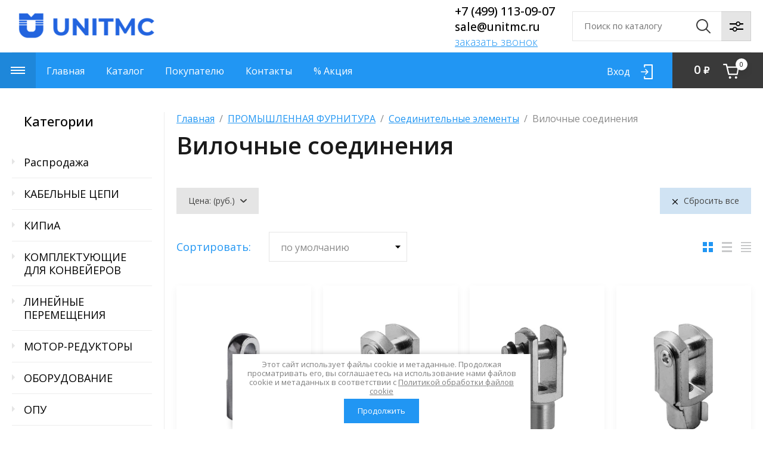

--- FILE ---
content_type: text/html; charset=utf-8
request_url: https://unitmc.shop/magazin/folder/217825307
body_size: 25772
content:

	<!doctype html>
<html lang="ru">

<head>
<meta charset="utf-8">
<meta name="robots" content="all"/>
<title>Вилочные соединения </title>
<meta name="description" content="Вилочные соединения ">
<meta name="keywords" content="Вилочные соединения ">
<meta name="SKYPE_TOOLBAR" content="SKYPE_TOOLBAR_PARSER_COMPATIBLE">
<meta name="viewport" content="width=device-width, initial-scale=1.0, maximum-scale=1.0, user-scalable=no">
<meta name="format-detection" content="telephone=no">
<meta http-equiv="x-rim-auto-match" content="none">

<link rel="stylesheet" href="/g/libs/jqueryui/datepicker/css/jquery-ui.css">
<link rel="stylesheet" href="/g/libs/lightgallery/v1.2.19/lightgallery.css">
<link href="https://fonts.googleapis.com/css?family=Oswald:300,500,600,700&amp;subset=cyrillic" rel="stylesheet">

<script src="/g/libs/jquery/1.10.2/jquery.min.js"></script>
<script src="/g/libs/jqueryui/datepicker/js/jquery-ui.min.js" charset="utf-8"></script>

	<link rel="stylesheet" href="/g/css/styles_articles_tpl.css">
<link rel="stylesheet" href="/g/libs/lightgallery-proxy-to-hs/lightgallery.proxy.to.hs.min.css" media="all" async>
<script src="/g/libs/lightgallery-proxy-to-hs/lightgallery.proxy.to.hs.stub.min.js"></script>
<script src="/g/libs/lightgallery-proxy-to-hs/lightgallery.proxy.to.hs.js" async></script>

            <!-- 46b9544ffa2e5e73c3c971fe2ede35a5 -->
            <script src='/shared/s3/js/lang/ru.js'></script>
            <script src='/shared/s3/js/common.min.js'></script>
        <link rel='stylesheet' type='text/css' href='/shared/s3/css/calendar.css' /><link rel="icon" href="/favicon.ico" type="image/x-icon">

<!--s3_require-->
<link rel="stylesheet" href="/g/basestyle/1.0.1/user/user.css" type="text/css"/>
<script type="text/javascript" src="/g/basestyle/1.0.1/user/user.js" async></script>
<link rel="stylesheet" href="/t/images/__cssbootstrap/theme_1754659536_bootstrap.css" type="text/css"/>
<!--/s3_require-->

<!--s3_goal-->
<script src="/g/s3/goal/1.0.0/s3.goal.js"></script>
<script>new s3.Goal({map:[], goals: [], ecommerce:[]});</script>
<!--/s3_goal-->
			
		
		
		
			<link rel="stylesheet" type="text/css" href="/g/shop2v2/default/css/theme.less.css">		
			<script type="text/javascript" src="/g/printme.js"></script>
		<script type="text/javascript" src="/g/shop2v2/default/js/tpl.js"></script>
		<script type="text/javascript" src="/g/shop2v2/default/js/baron.min.js"></script>
		
			<script type="text/javascript" src="/g/shop2v2/default/js/shop2.2.js"></script>
		
	<script type="text/javascript">shop2.init({"productRefs": [],"apiHash": {"getPromoProducts":"91ed3533dab42bd0201e7bf3ec3997fe","getSearchMatches":"1b958de073ad3d5f024e461d033aa3ae","getFolderCustomFields":"8c225ebc7c89c1290683289c58fd9286","getProductListItem":"1d80cdc7d8ea5e46245190c87408b022","cartAddItem":"6aea85b1ec44f656f1126b057b8b0f3b","cartRemoveItem":"f48e21f8fc22b73d3deccd687d2d195b","cartUpdate":"b8085649f61e81f2a3b55f34ba750bde","cartRemoveCoupon":"c0fdba5251ade6a3fcd4d425ebd36ecb","cartAddCoupon":"0d98d0f56648914d49ff487237e97bb6","deliveryCalc":"0337fa3de49cd7f971cd62fd77added6","printOrder":"62c7cb5c17cc98546d061b0578660dc9","cancelOrder":"ecd50019d6697fc758dffaabdac6cd49","cancelOrderNotify":"81bccc55f065d18afb1884f8311e3a72","repeatOrder":"d36c66b77a21e86dc01cfb6cf7c4f5c7","paymentMethods":"71c0a51cc982fd601d43b0690ef423cc","compare":"8bc3f62bfa3cb194149f379b2b192cb0"},"hash": null,"verId": 4972400,"mode": "folder","step": "","uri": "/magazin","IMAGES_DIR": "/d/","my": {"show_sections":false,"price_fa_rouble":true,"filter_in_sidebar":false,"gr_my_product_image_size":true,"gr_my_product_image_width":500,"gr_my_product_image_height":500,"gr_product_price_default":true,"gr_amount_fix":true,"gr_img_lazyload":true},"shop2_cart_order_payments": 5,"cf_margin_price_enabled": 0,"maps_yandex_key":"","maps_google_key":""});shop2.filter._pre_params = "&s[folder_id]=217825307";</script>
<style type="text/css">.product-item-thumb {width: 449px;}.product-item-thumb .product-image, .product-item-simple .product-image {height: 350px;width: 449px;}.product-item-thumb .product-amount .amount-title {width: 353px;}.product-item-thumb .product-price {width: 399px;}.shop2-product .product-side-l {width: 200px;}.shop2-product .product-image {height: 190px;width: 200px;}.shop2-product .product-thumbnails li {width: 56px;height: 56px;}</style>

<script src="/g/libs/vanilla-lazyload/17.1.0/lazyload.min.js"></script><script src="/g/libs/jquery-responsive-tabs/1.5.1/jquery.responsivetabs.min.js" charset="utf-8"></script>
<script src="/g/libs/jquery-match-height/0.7.2/jquery.matchHeight.min.js" charset="utf-8"></script>
<script src="/g/libs/jquery-formstyler/1.7.4/jquery.formstyler.min.js" charset="utf-8"></script>
<script src="/g/libs/nouislider/7.0.10/jquery.nouislider.all.min.js" charset="utf-8"></script>
<script src="/g/libs/lightgallery/v1.2.19/lightgallery.js" charset="utf-8"></script>
<script src="/g/libs/jquery-bgdsize/jquery.bgdsize.js" charset="utf-8"></script>
<script src="/g/libs/jquery-slick/1.6.0/slick.min.js" charset="utf-8"></script>
<script src="/g/libs/flexmenu/1.4.2/flexmenu.min.js" charset="utf-8"></script>

<script src="/g/s3/misc/math/0.0.1/s3.math.js" charset="utf-8"></script>
<script src="/g/s3/misc/eventable/0.0.1/s3.eventable.js" charset="utf-8"></script>
<script src="/g/s3/menu/allin/0.0.3/s3.menu.allin.js" charset="utf-8"></script>

<script src="/g/templates/shop2/2.87.2/js/s3.form.js" charset="utf-8"></script>

<!-- Theme styles -->

		    <link rel="stylesheet" href="/t/v2024/images/theme0/theme.scss.css">
	
<!-- Theme styles -->


<!-- Main js -->

<script src="/t/v2024/images/js/local_shop_main.js" charset="utf-8"></script>

<link rel="stylesheet" href="/g/templates/shop2/2.87.2/machine/css/global_styles.css">

<!-- Main js -->




<link rel="stylesheet" href="/t/v2024/images/css/site_addons.scss.css">
<link rel="stylesheet" href="/t/v2024/images/css/addon_style.scss.css">
<script src="/t/v2024/images/js/addon_site.js"></script><link rel="stylesheet" href="/t/v2024/images/site.addons.scss.css">

</head><body>
	<div class="site_wrapper sand sand2">
		
				<div class="popup_form_wrapper">
			<div class="popup_form_wrap">
				<div class="popup_form_wrap_in">
					<div class="popup_form_close"></div>
					<div class="tpl-anketa" data-api-url="/-/x-api/v1/public/?method=form/postform&param[form_id]=25631307&param[tpl]=global:form.minimal.2.2.87.tpl" data-api-type="form">
		<div class="form_bl_title">Заказать звонок</div>		<form method="post" action="/">
		<input type="hidden" name="form_id" value="25631307">
		<input type="hidden" name="tpl" value="global:form.minimal.2.2.87.tpl">
		<input type="hidden" name="placeholdered_fields" value="1">
		<div class="form_inner">
											        <div class="tpl-field type-text">
		          		          <div class="field-value">
		          			          				            	<input   type="text" size="30" maxlength="100" value="" name="d[0]" placeholder="Ваше имя " />
		            		            		          </div>
		        </div>
		        									        <div class="tpl-field type-phone field-required">
		          		          <div class="field-value">
		          			            			            	<input required data-validator="phone" type="text" size="30" maxlength="100" value="" name="d[1]" placeholder="Телефон *"  />
		            		            		          </div>
		        </div>
		        									        <div class="tpl-field type-textarea">
		          		          <div class="field-value">
		          			            			            	<textarea  cols="50" rows="7" name="d[2]" placeholder="Комментарий "></textarea>
		            		            		          </div>
		        </div>
		        									        <div class="tpl-field type-checkbox field-required">
		          		          <div class="field-value">
		          													<ul>
															<li>
									<input required id="25631307-checkbox3" type="checkbox" value="Да" name="d[3]" />
									<label for="25631307-checkbox3">Я выражаю <a href="/registraciya/agreement" onclick="window.open(this.href, '', 'resizable=no,status=no,location=no,toolbar=no,menubar=no,fullscreen=no,scrollbars=no,dependent=no,width=500,left=500,height=700,top=700'); return false;">согласие на передачу и обработку персональных данных</a> в соответствии с <a href="/politika-konfidencialnosti" onclick="window.open(this.href, '', 'resizable=no,status=no,location=no,toolbar=no,menubar=no,fullscreen=no,scrollbars=no,dependent=no,width=500,left=500,height=700,top=700'); return false;">Политикой конфиденциальности</a> (согласно категориям и целям, поименованным в п. 4.2.1)</label>
									</li>
													</ul>
							            		          </div>
		        </div>
		        						
										
			<div class="tpl-field tpl-field-button">
				<button type="submit" class="tpl-form-button"><span>Отправить</span></button>
			</div>
			<re-captcha data-captcha="recaptcha"
     data-name="captcha"
     data-sitekey="6LfLhZ0UAAAAAEB4sGlu_2uKR2xqUQpOMdxygQnA"
     data-lang="ru"
     data-rsize="invisible"
     data-type="image"
     data-theme="light"></re-captcha></form>
				</div>
		
	</div>
				</div>
			</div>
		</div>
				
		<div class="folders_popup_wrapper">
			<div class="folders_popup_wrap">
				<div class="folders_popup_title">Категории</div>
				<div class="folders_popup_body">
									        <ul class="folders_popup menu-default">
				            				                				            				                				
				                    				
				                    				                        <li class=""><a href="/skidki">Распродажа</a>
				                    				
				                    				
				                				            				                				
				                    				                        				                            </li>
				                            				                        				                    				
				                    				                        <li class="has"><a href="/kabelnye-cepi">КАБЕЛЬНЫЕ ЦЕПИ<span class="open_ul_span"></span></a>
				                    				
				                    				
				                				            				                				
				                    				                        				                            <ul>
				                        				                    				
				                    				                        <li class="has"><a href="/metallicheskie-kabelnye-cepi-kabel-kanaly">Металлические кабельные цепи<span class="open_ul_span"></span></a>
				                    				
				                    				
				                				            				                				
				                    				                        				                            </li>
				                            				                        				                    				
				                    				                        <li class="has"><a href="/plastikovye-kabelnye-cepi">Пластиковые кабельные цепи<span class="open_ul_span"></span></a>
				                    				
				                    				
				                				            				                				
				                    				                        				                            <ul>
				                        				                    				
				                    				                        <li class=""><a href="/kreplenie-kabel-kanalov">Крепление</a>
				                    				
				                    				
				                				            				                				
				                    				                        				                            </li>
				                            				                                </ul>
				                                </li>
				                            				                                </ul>
				                                </li>
				                            				                        				                    				
				                    				                        <li class="has"><a href="/kipia">КИПиА<span class="open_ul_span"></span></a>
				                    				
				                    				
				                				            				                				
				                    				                        				                            <ul>
				                        				                    				
				                    				                        <li class=""><a href="/paneli-operatora">Панели оператора</a>
				                    				
				                    				
				                				            				                				
				                    				                        				                            </li>
				                            				                        				                    				
				                    				                        <li class="has"><a href="/promyshlennye-programmiruemye-kontrollery">Контроллеры<span class="open_ul_span"></span></a>
				                    				
				                    				
				                				            				                				
				                    				                        				                            <ul>
				                        				                    				
				                    				                        <li class="has"><a href="/folder/217848307">Серия LX6 EtherCAT<span class="open_ul_span"></span></a>
				                    				
				                    				
				                				            				                				
				                    				                        				                            </li>
				                            				                        				                    				
				                    				                        <li class=""><a href="/promyshlennye-kontrollery-wecon-lx3v">Серия LX3V</a>
				                    				
				                    				
				                				            				                				
				                    				                        				                            </li>
				                            				                        				                    				
				                    				                        <li class=""><a href="/magazin/folder/217848707">Серия LX5V Ethernet</a>
				                    				
				                    				
				                				            				                				
				                    				                        				                            </li>
				                            				                        				                    				
				                    				                        <li class=""><a href="/magazin/folder/217848907">Серия LX5S Ethernet</a>
				                    				
				                    				
				                				            				                				
				                    				                        				                            </li>
				                            				                                </ul>
				                                </li>
				                            				                        				                    				
				                    				                        <li class="has"><a href="/moduli-rasshireniya-kontrollerov-i-bd-moduli">Модули расширения и BD-модули<span class="open_ul_span"></span></a>
				                    				
				                    				
				                				            				                				
				                    				                        				                            <ul>
				                        				                    				
				                    				                        <li class=""><a href="/lx3v-moduli-i-platy-rasshireniya-plk">LX3V / LX3VP</a>
				                    				
				                    				
				                				            				                				
				                    				                        				                            </li>
				                            				                        				                    				
				                    				                        <li class=""><a href="/lx5v-moduli-i-platy-rasshireniya">LX5V</a>
				                    				
				                    				
				                				            				                				
				                    				                        				                            </li>
				                            				                        				                    				
				                    				                        <li class=""><a href="/moduli-i-platy-rasshireniya-lcm">LCM</a>
				                    				
				                    				
				                				            				                				
				                    				                        				                            </li>
				                            				                                </ul>
				                                </li>
				                            				                        				                    				
				                    				                        <li class=""><a href="/preobrazovateli-chastoty">Преобразователи частоты</a>
				                    				
				                    				
				                				            				                				
				                    				                        				                            </li>
				                            				                        				                    				
				                    				                        <li class=""><a href="/konrtoller-v-box">V-BOX</a>
				                    				
				                    				
				                				            				                				
				                    				                        				                            </li>
				                            				                        				                    				
				                    				                        <li class="has"><a href="/servoprivody-servodvigateli">Сервоприводы<span class="open_ul_span"></span></a>
				                    				
				                    				
				                				            				                				
				                    				                        				                            <ul>
				                        				                    				
				                    				                        <li class=""><a href="/servokontrollery">Сервоконтроллеры</a>
				                    				
				                    				
				                				            				                				
				                    				                        				                            </li>
				                            				                        				                    				
				                    				                        <li class=""><a href="/servomotory">Сервомоторы</a>
				                    				
				                    				
				                				            				                				
				                    				                        				                            </li>
				                            				                                </ul>
				                                </li>
				                            				                        				                    				
				                    				                        <li class=""><a href="/bloki-pitaniya">Блоки питания</a>
				                    				
				                    				
				                				            				                				
				                    				                        				                            </li>
				                            				                        				                    				
				                    				                        <li class="has"><a href="/oborudovanie-kommutacionnoe">Оборудование коммутационное<span class="open_ul_span"></span></a>
				                    				
				                    				
				                				            				                				
				                    				                        				                            <ul>
				                        				                    				
				                    				                        <li class=""><a href="/indikatory-svetovye">Индикаторы</a>
				                    				
				                    				
				                				            				                				
				                    				                        				                            </li>
				                            				                        				                    				
				                    				                        <li class=""><a href="/rele">Реле</a>
				                    				
				                    				
				                				            				                				
				                    				                        				                            </li>
				                            				                        				                    				
				                    				                        <li class="has"><a href="/knopki-metallicheskie-upravleniya">Кнопки<span class="open_ul_span"></span></a>
				                    				
				                    				
				                				            				                				
				                    				                        				                            </li>
				                            				                        				                    				
				                    				                        <li class=""><a href="/knopochnye-pereklyuchateli">Переключатели</a>
				                    				
				                    				
				                				            				                				
				                    				                        				                            </li>
				                            				                        				                    				
				                    				                        <li class=""><a href="/konnektory-kommutacii">Коннектор</a>
				                    				
				                    				
				                				            				                				
				                    				                        				                            </li>
				                            				                        				                    				
				                    				                        <li class=""><a href="/aksessuary-dlya-montazha-knopok">Монтаж</a>
				                    				
				                    				
				                				            				                				
				                    				                        				                            </li>
				                            				                                </ul>
				                                </li>
				                            				                        				                    				
				                    				                        <li class=""><a href="/pnevmoapparatura-smc">Пневмоаппаратура SMC</a>
				                    				
				                    				
				                				            				                				
				                    				                        				                            </li>
				                            				                                </ul>
				                                </li>
				                            				                        				                    				
				                    				                        <li class="has"><a href="/komplektuyushchie-dlya-konveyerov">КОМПЛЕКТУЮЩИЕ ДЛЯ КОНВЕЙЕРОВ<span class="open_ul_span"></span></a>
				                    				
				                    				
				                				            				                				
				                    				                        				                            <ul>
				                        				                    				
				                    				                        <li class=""><a href="/profil-konstrukcionnyj">Профиль конструкционный</a>
				                    				
				                    				
				                				            				                				
				                    				                        				                            </li>
				                            				                        				                    				
				                    				                        <li class=""><a href="/vtulki-konvejernye">Втулки</a>
				                    				
				                    				
				                				            				                				
				                    				                        				                            </li>
				                            				                        				                    				
				                    				                        <li class=""><a href="/opornye-osnovaniya">Опорные основания</a>
				                    				
				                    				
				                				            				                				
				                    				                        				                            </li>
				                            				                        				                    				
				                    				                        <li class=""><a href="/zaglushki-dlya-konvejerov-oborudovaniya">Заглушки</a>
				                    				
				                    				
				                				            				                				
				                    				                        				                            </li>
				                            				                        				                    				
				                    				                        <li class=""><a href="/kronshtejny">Кронштейны</a>
				                    				
				                    				
				                				            				                				
				                    				                        				                            </li>
				                            				                        				                    				
				                    				                        <li class=""><a href="/kolesa-i-shesterni-konvejernye">Колеса и шестерни</a>
				                    				
				                    				
				                				            				                				
				                    				                        				                            </li>
				                            				                        				                    				
				                    				                        <li class=""><a href="/cepi-konvejernye">Цепи конвейерные и модульные ленты</a>
				                    				
				                    				
				                				            				                				
				                    				                        				                            </li>
				                            				                        				                    				
				                    				                        <li class=""><a href="/napravlyayushchie-konvejernye">Направляющие</a>
				                    				
				                    				
				                				            				                				
				                    				                        				                            </li>
				                            				                        				                    				
				                    				                        <li class=""><a href="/podshipnikovyj-uzel">Подшипниковый узел</a>
				                    				
				                    				
				                				            				                				
				                    				                        				                            </li>
				                            				                                </ul>
				                                </li>
				                            				                        				                    				
				                    				                        <li class="has"><a href="/sistemy-linejnogo-peremeshcheniya">ЛИНЕЙНЫЕ ПЕРЕМЕЩЕНИЯ<span class="open_ul_span"></span></a>
				                    				
				                    				
				                				            				                				
				                    				                        				                            <ul>
				                        				                    				
				                    				                        <li class=""><a href="/linejnye-moduli-i-sistemy-linejnogo-peremeshcheniya">Линейные модули</a>
				                    				
				                    				
				                				            				                				
				                    				                        				                            </li>
				                            				                        				                    				
				                    				                        <li class="has"><a href="/linejnye-peremeshcheniya">Линейные перемещения<span class="open_ul_span"></span></a>
				                    				
				                    				
				                				            				                				
				                    				                        				                            <ul>
				                        				                    				
				                    				                        <li class=""><a href="/magazin/folder/217857707">Винты ШВП</a>
				                    				
				                    				
				                				            				                				
				                    				                        				                            </li>
				                            				                        				                    				
				                    				                        <li class=""><a href="/magazin/folder/217857907">Гайка ШВП DFU</a>
				                    				
				                    				
				                				            				                				
				                    				                        				                            </li>
				                            				                        				                    				
				                    				                        <li class=""><a href="/magazin/folder/217858107">Гайки ШВП SFU</a>
				                    				
				                    				
				                				            				                				
				                    				                        				                            </li>
				                            				                        				                    				
				                    				                        <li class=""><a href="/magazin/folder/217858507">ШВП</a>
				                    				
				                    				
				                				            				                				
				                    				                        				                            </li>
				                            				                                </ul>
				                                </li>
				                            				                        				                    				
				                    				                        <li class="has"><a href="/lineynye-napravlyayushchie">Линейные направляющие<span class="open_ul_span"></span></a>
				                    				
				                    				
				                				            				                				
				                    				                        				                            <ul>
				                        				                    				
				                    				                        <li class=""><a href="/magazin/folder/217855307">Каретки</a>
				                    				
				                    				
				                				            				                				
				                    				                        				                            </li>
				                            				                        				                    				
				                    				                        <li class=""><a href="/folder/217855507">Направляющие</a>
				                    				
				                    				
				                				            				                				
				                    				                        				                            </li>
				                            				                                </ul>
				                                </li>
				                            				                                </ul>
				                                </li>
				                            				                        				                    				
				                    				                        <li class="has"><a href="/motor-reduktory">МОТОР-РЕДУКТОРЫ<span class="open_ul_span"></span></a>
				                    				
				                    				
				                				            				                				
				                    				                        				                            <ul>
				                        				                    				
				                    				                        <li class=""><a href="/motor-reduktory-chervyachnye">Мотор-редукторы червячные</a>
				                    				
				                    				
				                				            				                				
				                    				                        				                            </li>
				                            				                        				                    				
				                    				                        <li class="has"><a href="/reduktory-i-motor-reduktory-nmrv">NMRV<span class="open_ul_span"></span></a>
				                    				
				                    				
				                				            				                				
				                    				                        				                            </li>
				                            				                        				                    				
				                    				                        <li class=""><a href="/planetarnye-motor-reduktory">Планетарные мотор-редукторы</a>
				                    				
				                    				
				                				            				                				
				                    				                        				                            </li>
				                            				                                </ul>
				                                </li>
				                            				                        				                    				
				                    				                        <li class="has"><a href="/promyshlennoe-oborudovanie">ОБОРУДОВАНИЕ<span class="open_ul_span"></span></a>
				                    				
				                    				
				                				            				                				
				                    				                        				                            <ul>
				                        				                    				
				                    				                        <li class=""><a href="/nasosy">Насосы</a>
				                    				
				                    				
				                				            				                				
				                    				                        				                            </li>
				                            				                        				                    				
				                    				                        <li class=""><a href="/frezernye-stanki-s-chpu">Фрезерные станки с ЧПУ</a>
				                    				
				                    				
				                				            				                				
				                    				                        				                            </li>
				                            				                        				                    				
				                    				                        <li class=""><a href="/lazernoe-oborudovanie-rezka-ochistka-svarka">Лазерное оборудование: резка, очистка, сварка</a>
				                    				
				                    				
				                				            				                				
				                    				                        				                            </li>
				                            				                        				                    				
				                    				                        <li class=""><a href="/svarochnye-apparaty">Сварочные аппараты</a>
				                    				
				                    				
				                				            				                				
				                    				                        				                            </li>
				                            				                                </ul>
				                                </li>
				                            				                        				                    				
				                    				                        <li class=""><a href="/oporno-povorotnye-ustrojstva-opu">ОПУ</a>
				                    				
				                    				
				                				            				                				
				                    				                        				                            </li>
				                            				                        				                    				
				                    				                        <li class="has"><a href="/privodnaya-tehnika">ПРИВОДНАЯ ТЕХНИКА<span class="open_ul_span"></span></a>
				                    				
				                    				
				                				            				                				
				                    				                        				                            <ul>
				                        				                    				
				                    				                        <li class=""><a href="/servoprivod-dlya-robototehniki-1">Сервопривод для робототехники</a>
				                    				
				                    				
				                				            				                				
				                    				                        				                            </li>
				                            				                                </ul>
				                                </li>
				                            				                        				                    				
				                    				                        <li class="has opened"><a href="/promyshlennaya-furnitura">ПРОМЫШЛЕННАЯ ФУРНИТУРА<span class="open_ul_span"></span></a>
				                    				
				                    				
				                				            				                				
				                    				                        				                            <ul>
				                        				                    				
				                    				                        <li class="has"><a href="/reguliruemye-opory">Регулируемые опоры<span class="open_ul_span"></span></a>
				                    				
				                    				
				                				            				                				
				                    				                        				                            <ul>
				                        				                    				
				                    				                        <li class=""><a href="/stalnye-sharnirnye-opory">Стальные шарнирные</a>
				                    				
				                    				
				                				            				                				
				                    				                        				                            </li>
				                            				                        				                    				
				                    				                        <li class=""><a href="/stalnye-fiksirovannye-opory-dlya-oborudovaniya">Стальные фиксированные</a>
				                    				
				                    				
				                				            				                				
				                    				                        				                            </li>
				                            				                        				                    				
				                    				                        <li class="has"><a href="/opory-sharnirnye-s-plastikovym-osnovaniem">Пластиковые шарнирные<span class="open_ul_span"></span></a>
				                    				
				                    				
				                				            				                				
				                    				                        				                            </li>
				                            				                        				                    				
				                    				                        <li class="has"><a href="/plastikovye-fiksirovannye-opory-dlya-oborudovaniya">Пластиковые фиксированные<span class="open_ul_span"></span></a>
				                    				
				                    				
				                				            				                				
				                    				                        				                            </li>
				                            				                        				                    				
				                    				                        <li class=""><a href="/vibroopory">Виброопоры</a>
				                    				
				                    				
				                				            				                				
				                    				                        				                            </li>
				                            				                        				                    				
				                    				                        <li class=""><a href="/protivoskolzyashchij-disk-dlya-opor">Противоскользящий диск</a>
				                    				
				                    				
				                				            				                				
				                    				                        				                            </li>
				                            				                                </ul>
				                                </li>
				                            				                        				                    				
				                    				                        <li class="has"><a href="/mahoviki-dlya-stankov">Маховики<span class="open_ul_span"></span></a>
				                    				
				                    				
				                				            				                				
				                    				                        				                            <ul>
				                        				                    				
				                    				                        <li class=""><a href="/mahovik-stanka-bakelitovyy-s-ruchkoy">Маховики бакелитовые</a>
				                    				
				                    				
				                				            				                				
				                    				                        				                            </li>
				                            				                        				                    				
				                    				                        <li class=""><a href="/mahovik-alyuminievyy-so-skladnoy-ruchkoy">Маховики алюминиевые</a>
				                    				
				                    				
				                				            				                				
				                    				                        				                            </li>
				                            				                        				                    				
				                    				                        <li class=""><a href="/mahovik-plastikovyy-so-skladnoy-ruchkoy">Маховики для станка пластиковые</a>
				                    				
				                    				
				                				            				                				
				                    				                        				                            </li>
				                            				                        				                    				
				                    				                        <li class=""><a href="/chugunnye-mahoviki">Маховики чугунные</a>
				                    				
				                    				
				                				            				                				
				                    				                        				                            </li>
				                            				                                </ul>
				                                </li>
				                            				                        				                    				
				                    				                        <li class="has"><a href="/promyshlennye-zamki">Промышленные замки<span class="open_ul_span"></span></a>
				                    				
				                    				
				                				            				                				
				                    				                        				                            <ul>
				                        				                    				
				                    				                        <li class=""><a href="/zamki-s-povorotnoj-ruchkoj">Замки с поворотной ручкой</a>
				                    				
				                    				
				                				            				                				
				                    				                        				                            </li>
				                            				                        				                    				
				                    				                        <li class=""><a href="/zamki-dlya-metallicheskih-shkafov">Замки для металлических шкафов</a>
				                    				
				                    				
				                				            				                				
				                    				                        				                            </li>
				                            				                        				                    				
				                    				                        <li class=""><a href="/zamki-kulachkovye">Замки кулачковые</a>
				                    				
				                    				
				                				            				                				
				                    				                        				                            </li>
				                            				                                </ul>
				                                </li>
				                            				                        				                    				
				                    				                        <li class="has"><a href="/petli">Петли<span class="open_ul_span"></span></a>
				                    				
				                    				
				                				            				                				
				                    				                        				                            <ul>
				                        				                    				
				                    				                        <li class=""><a href="/metallicheskie-petli-promyshlennye">Металлические петли</a>
				                    				
				                    				
				                				            				                				
				                    				                        				                            </li>
				                            				                        				                    				
				                    				                        <li class=""><a href="/plastikovye-petli-promyshlennye">Пластиковые петли</a>
				                    				
				                    				
				                				            				                				
				                    				                        				                            </li>
				                            				                                </ul>
				                                </li>
				                            				                        				                    				
				                    				                        <li class=""><a href="/ruchki-promyshlennye-1">Ручки промышленные</a>
				                    				
				                    				
				                				            				                				
				                    				                        				                            </li>
				                            				                        				                    				
				                    				                        <li class="has"><a href="/ruchki-p-obraznye-promyshlennye">Ручки п образные<span class="open_ul_span"></span></a>
				                    				
				                    				
				                				            				                				
				                    				                        				                            <ul>
				                        				                    				
				                    				                        <li class=""><a href="/ruchki-bakelitovye-promyshlennye">Ручки бакелитовые</a>
				                    				
				                    				
				                				            				                				
				                    				                        				                            </li>
				                            				                                </ul>
				                                </li>
				                            				                        				                    				
				                    				                        <li class="has"><a href="/ruchki-zazhimnye-promyshlennye">Ручки зажимные<span class="open_ul_span"></span></a>
				                    				
				                    				
				                				            				                				
				                    				                        				                            </li>
				                            				                        				                    				
				                    				                        <li class="has"><a href="/ruchki-cilindricheskie-promyshlennye">Ручки цилиндрические<span class="open_ul_span"></span></a>
				                    				
				                    				
				                				            				                				
				                    				                        				                            </li>
				                            				                        				                    				
				                    				                        <li class=""><a href="/ruchki-t-obraznye-promyshlennye">Ручки т образные</a>
				                    				
				                    				
				                				            				                				
				                    				                        				                            </li>
				                            				                        				                    				
				                    				                        <li class=""><a href="/ruchki-stanochnye-promyshlennye">Ручки станочные</a>
				                    				
				                    				
				                				            				                				
				                    				                        				                            </li>
				                            				                        				                    				
				                    				                        <li class=""><a href="/ruchki-s-indikatorami-polozheniya">Ручки с индикаторами положения</a>
				                    				
				                    				
				                				            				                				
				                    				                        				                            </li>
				                            				                        				                    				
				                    				                        <li class=""><a href="/ruchki-dlya-tehnicheskih-dverej">Ручки для технических дверей</a>
				                    				
				                    				
				                				            				                				
				                    				                        				                            </li>
				                            				                        				                    				
				                    				                        <li class="has"><a href="/ruchki-sfericheskie">Ручки сферические<span class="open_ul_span"></span></a>
				                    				
				                    				
				                				            				                				
				                    				                        				                            </li>
				                            				                        				                    				
				                    				                        <li class="has"><a href="/ruchki-skladnye">Ручки складные<span class="open_ul_span"></span></a>
				                    				
				                    				
				                				            				                				
				                    				                        				                            </li>
				                            				                        				                    				
				                    				                        <li class="has"><a href="/ruchki-lepestkovye">Ручки лепестковые<span class="open_ul_span"></span></a>
				                    				
				                    				
				                				            				                				
				                    				                        				                            <ul>
				                        				                    				
				                    				                        <li class=""><a href="/ruchka-ventilya">Вентили</a>
				                    				
				                    				
				                				            				                				
				                    				                        				                            </li>
				                            				                        				                    				
				                    				                        <li class=""><a href="/ruchki-barashek">Ручка барашек</a>
				                    				
				                    				
				                				            				                				
				                    				                        				                            </li>
				                            				                                </ul>
				                                </li>
				                            				                        				                    				
				                    				                        <li class=""><a href="/ruchki-kaplevidnye">Ручки каплевидные</a>
				                    				
				                    				
				                				            				                				
				                    				                        				                            </li>
				                            				                        				                    				
				                    				                        <li class="has"><a href="/schetchiki-oborotov">Счётчики оборотов<span class="open_ul_span"></span></a>
				                    				
				                    				
				                				            				                				
				                    				                        				                            </li>
				                            				                        				                    				
				                    				                        <li class="has"><a href="/osnastka-i-prisposobleniya">Оснастка и приспособления<span class="open_ul_span"></span></a>
				                    				
				                    				
				                				            				                				
				                    				                        				                            <ul>
				                        				                    				
				                    				                        <li class="has"><a href="/ustrojstva-bystroj-fiksacii-zazhimnoj-instrument">Устройства быстрой фиксации (зажимной инструмент)<span class="open_ul_span"></span></a>
				                    				
				                    				
				                				            				                				
				                    				                        				                            <ul>
				                        				                    				
				                    				                        <li class=""><a href="/vertikalnye-zazhimy">Вертикальные зажимы</a>
				                    				
				                    				
				                				            				                				
				                    				                        				                            </li>
				                            				                        				                    				
				                    				                        <li class=""><a href="/gorizontalnye-zazhimy">Горизонтальные зажимы</a>
				                    				
				                    				
				                				            				                				
				                    				                        				                            </li>
				                            				                        				                    				
				                    				                        <li class=""><a href="/shatunnye-zazhimy">Шатунные зажимы</a>
				                    				
				                    				
				                				            				                				
				                    				                        				                            </li>
				                            				                        				                    				
				                    				                        <li class=""><a href="/styagivayushchie-zazhimy">Стягивающие зажимы</a>
				                    				
				                    				
				                				            				                				
				                    				                        				                            </li>
				                            				                                </ul>
				                                </li>
				                            				                                </ul>
				                                </li>
				                            				                        				                    				
				                    				                        <li class="has opened"><a href="/soedinitelnye-elementy">Соединительные элементы<span class="open_ul_span"></span></a>
				                    				
				                    				
				                				            				                				
				                    				                        				                            <ul>
				                        				                    				
				                    				                        <li class="has"><a href="/magazin/folder/217832907">Крепёж<span class="open_ul_span"></span></a>
				                    				
				                    				
				                				            				                				
				                    				                        				                            </li>
				                            				                        				                    				
				                    				                        <li class="has"><a href="/sharniry-vilchatye">Шарниры вильчатые<span class="open_ul_span"></span></a>
				                    				
				                    				
				                				            				                				
				                    				                        				                            <ul>
				                        				                    				
				                    				                        <li class=""><a href="/magazin/folder/217835707">Шарнир вилочный DIN 71752 FT с наружной резьбой</a>
				                    				
				                    				
				                				            				                				
				                    				                        				                            </li>
				                            				                        				                    				
				                    				                        <li class=""><a href="/magazin/folder/217835907">Вилки с внутренней резьбой FU</a>
				                    				
				                    				
				                				            				                				
				                    				                        				                            </li>
				                            				                        				                    				
				                    				                        <li class=""><a href="/magazin/folder/217836107">Вилки с наружной резьбой FC</a>
				                    				
				                    				
				                				            				                				
				                    				                        				                            </li>
				                            				                        				                    				
				                    				                        <li class=""><a href="/magazin/folder/217836307">Шарнир вилочный FKR вращающийся</a>
				                    				
				                    				
				                				            				                				
				                    				                        				                            </li>
				                            				                        				                    				
				                    				                        <li class=""><a href="/folder/217836507">Шарнир вилочный DIN 71752 FK (18-48)</a>
				                    				
				                    				
				                				            				                				
				                    				                        				                            </li>
				                            				                        				                    				
				                    				                        <li class=""><a href="/folder/217836707">Шарнир вилочный DIN 71752 FK (4-16)</a>
				                    				
				                    				
				                				            				                				
				                    				                        				                            </li>
				                            				                        				                    				
				                    				                        <li class=""><a href="/magazin/folder/217836907">Шарнир самоцентрирующийся FI</a>
				                    				
				                    				
				                				            				                				
				                    				                        				                            </li>
				                            				                                </ul>
				                                </li>
				                            				                        				                    				
				                    				                        <li class="has"><a href="/sharniry-sfericheskie">Шарниры сферические<span class="open_ul_span"></span></a>
				                    				
				                    				
				                				            				                				
				                    				                        				                            </li>
				                            				                        				                    				
				                    				                        <li class="has"><a href="/sharniry-uglovye-i-osevye">Шарниры угловые и осевые<span class="open_ul_span"></span></a>
				                    				
				                    				
				                				            				                				
				                    				                        				                            </li>
				                            				                        				                    				
				                    				                        <li class=" opened"><a href="/magazin/folder/217825307">Вилочные соединения</a>
				                    				
				                    				
				                				            				                				
				                    				                        				                            </li>
				                            				                        				                    				
				                    				                        <li class=""><a href="/golovki-sharovyh-sharnirov">Шарниры</a>
				                    				
				                    				
				                				            				                				
				                    				                        				                            </li>
				                            				                                </ul>
				                                </li>
				                            				                        				                    				
				                    				                        <li class=""><a href="/fiksiruyushchie-elementy-promyshlennye">Фиксаторы</a>
				                    				
				                    				
				                				            				            </li>
				        </ul>
				
				        				            </li>
				            </ul>
				        										<div class="menu_popup_title">Меню</div>
				</div>
			</div>
		</div>

		<header role="banner" class="site_header">
			
			<div class="top_block_wrapper_fix">
				<div class="top_block_wrapper">
					<div class="top_block_wrap">
						
						<div class="top_left_block">
							<div class="burger_btn_wr">
								<span class="burger_btn">&nbsp;</span>
							</div>
							<nav class="menu_top_wr">
																    <ul class="menu_top menu-default">
								        								
								            								
								            								                <li class=" has opened"><a href="/">Главная<span class="open_ul_span"></span></a>
								            								            								
								        								
								            								                								                        </li>
								                    								                								            								
								            								                <li class=""><a href="/katalog">Каталог</a>
								            								            								
								        								
								            								                								                        </li>
								                    								                								            								
								            								                <li class=" has"><a href="/pokupatelyu">Покупателю<span class="open_ul_span"></span></a>
								            								            								
								        								
								            								                								                        <ul>
								                    								            								
								            								                <li class=""><a href="/dostavka">Доставка</a>
								            								            								
								        								
								            								                								                        </li>
								                    								                								            								
								            								                <li class=""><a href="/oplata">Оплата</a>
								            								            								
								        								
								            								                								                        </li>
								                    								                            </ul>
								                        </li>
								                    								                								            								
								            								                <li class=""><a href="/kontakty">Контакты</a>
								            								            								
								        								
								            								                								                        </li>
								                    								                								            								
								            								                <li class=""><a href="https://unitmc.shop/skidki" target="_blank">% Акция</a>
								            								            								
								        								        </li>
								    </ul>
								    															</nav>
							<div class="top_btns_wr">
								<span class="search_btn_mobile">&nbsp;</span>
																	<a href="/registraciya/login">Вход</a>
															</div>
						</div>

						<div class="top_right_block">
								
			<div id="shop2-cart-preview">
			<div class="cart_bl_wr">
				<a href="/magazin/cart">
					0 <ins class="fa fa-rouble">₽</ins>					<span class="cart_bl_count">0</span>
				</a>
			</div>
		</div><!-- Cart Preview -->
		
						</div>

					</div>
				</div>
			</div>
			<div class="site_header_in_wr in">
				<div class="site_header_in">

					<div class="site_header_left ">
													<div class="site_logo_wr">
								<a href="/">
																											<img src="/thumb/2/Ojre9eFUdr0EdPGY6BiN3g/250r190/d/logo_png.png" style="max-width: 250px" alt="" />
								</a>
							</div>
												<div class="site_name_wr">
																				</div>
					</div>

					<div class="site_header_right">
												<div class="contacts_bl_wr">
							<div class="site_phones">
																	<div><a href="tel:+7 (499) 113-09-07">+7 (499) 113-09-07</a></div>
																<div class="mail">
									<a href="mailto:sale@unitmc.ru">sale@unitmc.ru</a>
								</div>
							</div>
															<div class="popup_btn form_popup_btn">заказать звонок</div>
													</div>
						
						<div class="search_bl_wr">
							<span class="search_mob_close">&nbsp;</span>
							<div class="search_bl_in">
								<nav class="site-search-wr">
								    <form action="/magazin/search" enctype="multipart/form-data" method="get" class="search-form">
								    	<input name="search_text" type="text" id="s[name]" class="search-text" placeholder="Поиск по каталогу">	
									    <input type="submit" class="search-button" value="" />
								    <re-captcha data-captcha="recaptcha"
     data-name="captcha"
     data-sitekey="6LfLhZ0UAAAAAEB4sGlu_2uKR2xqUQpOMdxygQnA"
     data-lang="ru"
     data-rsize="invisible"
     data-type="image"
     data-theme="light"></re-captcha></form>
								    <div class="search_popup_btn jq_click"></div>
								</nav>

								<div class="search_bl_wrapper">
									<div class="search_bl_wrap">
											
    
<div class="shop2-block search-form ">
	<div class="block_body">
		<form action="/magazin/search" enctype="multipart/form-data">
			<input type="hidden" name="sort_by" value=""/>
			
						
								
					<div class="row row_price range_slider_wrapper">
		                <div class="row-title">Цена, руб.</div>
		                <div class="row-body">
		
			                <div class="price_range">
			                	<div class="input_from">
			                		<span class="from_title">от</span>
			                    	<input name="s[price][min]" type="text" size="5" class="small low" value="0" />
			                    </div>
			                    <div class="input_to">
			                    	<span class="to_title">до</span>
			                    	<input name="s[price][max]" type="text" size="5" class="small big"  data-max="200000" value="200000" />
			                    </div>
			                </div>
			                <div class="input_range_slider"></div>
		
		                </div>
		            </div>
		            
	                        
            
							<div class="row">
					<label class="row-title" for="shop2-name">Название:</label>
					<div class="row-body">
						<input type="text" name="s[name]" size="20" id="shop2-name" value="" />
					</div>
				</div>
			
							<div class="row">
					<label class="row-title" for="shop2-article">Артикул:</label>
					<div class="row-body">
						<input type="text" name="s[article]" id="shop2-article" value="" />
					</div>
				</div>
			
							<div class="row">
					<label class="row-title" for="shop2-text">Текст:</label>
					<div class="row-body">
						<input type="text" name="search_text" size="20" id="shop2-text"  value="" />
					</div>
				</div>
			
			
							<div class="row">
					<div class="row-title">Выберите категорию:</div>
					<div class="row-body">
						<select name="s[folder_id]" id="s[folder_id]" data-placeholder="Все категории">
							<option value="">Все категории</option>
																																                            <option value="303104309" >
		                                 Распродажа
		                            </option>
		                        																	                            <option value="217855907" >
		                                 КАБЕЛЬНЫЕ ЦЕПИ
		                            </option>
		                        																	                            <option value="217856107" >
		                                &raquo; Металлические кабельные цепи
		                            </option>
		                        																	                            <option value="217856307" >
		                                &raquo; Пластиковые кабельные цепи
		                            </option>
		                        																	                            <option value="217856707" >
		                                &raquo;&raquo; Крепление
		                            </option>
		                        																	                            <option value="217847507" >
		                                 КИПиА
		                            </option>
		                        																	                            <option value="217847707" >
		                                &raquo; Панели оператора
		                            </option>
		                        																	                            <option value="217848107" >
		                                &raquo; Контроллеры
		                            </option>
		                        																	                            <option value="217848307" >
		                                &raquo;&raquo; Серия LX6 EtherCAT
		                            </option>
		                        																	                            <option value="217848507" >
		                                &raquo;&raquo; Серия LX3V
		                            </option>
		                        																	                            <option value="217848707" >
		                                &raquo;&raquo; Серия LX5V Ethernet
		                            </option>
		                        																	                            <option value="217848907" >
		                                &raquo;&raquo; Серия LX5S Ethernet
		                            </option>
		                        																	                            <option value="217849107" >
		                                &raquo; Модули расширения и BD-модули
		                            </option>
		                        																	                            <option value="217849307" >
		                                &raquo;&raquo; LX3V / LX3VP
		                            </option>
		                        																	                            <option value="217849507" >
		                                &raquo;&raquo; LX5V
		                            </option>
		                        																	                            <option value="217849707" >
		                                &raquo;&raquo; LCM
		                            </option>
		                        																	                            <option value="217849907" >
		                                &raquo; Преобразователи частоты
		                            </option>
		                        																	                            <option value="217850107" >
		                                &raquo; V-BOX
		                            </option>
		                        																	                            <option value="217850307" >
		                                &raquo; Сервоприводы
		                            </option>
		                        																	                            <option value="217850507" >
		                                &raquo;&raquo; Сервоконтроллеры
		                            </option>
		                        																	                            <option value="217851307" >
		                                &raquo;&raquo; Сервомоторы
		                            </option>
		                        																	                            <option value="217851707" >
		                                &raquo; Блоки питания
		                            </option>
		                        																	                            <option value="217851907" >
		                                &raquo; Оборудование коммутационное
		                            </option>
		                        																	                            <option value="217852107" >
		                                &raquo;&raquo; Индикаторы
		                            </option>
		                        																	                            <option value="217852307" >
		                                &raquo;&raquo; Реле
		                            </option>
		                        																	                            <option value="217852507" >
		                                &raquo;&raquo; Кнопки
		                            </option>
		                        																	                            <option value="217852707" >
		                                &raquo;&raquo; Переключатели
		                            </option>
		                        																	                            <option value="217852907" >
		                                &raquo;&raquo; Коннектор
		                            </option>
		                        																	                            <option value="217853107" >
		                                &raquo;&raquo; Монтаж
		                            </option>
		                        																	                            <option value="217853307" >
		                                &raquo; Пневмоаппаратура SMC
		                            </option>
		                        																	                            <option value="217821107" >
		                                 КОМПЛЕКТУЮЩИЕ ДЛЯ КОНВЕЙЕРОВ
		                            </option>
		                        																	                            <option value="657723709" >
		                                &raquo; Профиль конструкционный
		                            </option>
		                        																	                            <option value="217821307" >
		                                &raquo; Втулки
		                            </option>
		                        																	                            <option value="217821507" >
		                                &raquo; Опорные основания
		                            </option>
		                        																	                            <option value="217821707" >
		                                &raquo; Заглушки
		                            </option>
		                        																	                            <option value="217821907" >
		                                &raquo; Кронштейны
		                            </option>
		                        																	                            <option value="217822307" >
		                                &raquo; Колеса и шестерни
		                            </option>
		                        																	                            <option value="265819507" >
		                                &raquo; Цепи конвейерные и модульные ленты
		                            </option>
		                        																	                            <option value="89692908" >
		                                &raquo; Направляющие
		                            </option>
		                        																	                            <option value="40515309" >
		                                &raquo; Подшипниковый узел
		                            </option>
		                        																	                            <option value="239042909" >
		                                 ЛИНЕЙНЫЕ ПЕРЕМЕЩЕНИЯ
		                            </option>
		                        																	                            <option value="217860307" >
		                                &raquo; Линейные модули
		                            </option>
		                        																	                            <option value="217857507" >
		                                &raquo; Линейные перемещения
		                            </option>
		                        																	                            <option value="217857707" >
		                                &raquo;&raquo; Винты ШВП
		                            </option>
		                        																	                            <option value="217857907" >
		                                &raquo;&raquo; Гайка ШВП DFU
		                            </option>
		                        																	                            <option value="217858107" >
		                                &raquo;&raquo; Гайки ШВП SFU
		                            </option>
		                        																	                            <option value="217858507" >
		                                &raquo;&raquo; ШВП
		                            </option>
		                        																	                            <option value="217855107" >
		                                &raquo; Линейные направляющие
		                            </option>
		                        																	                            <option value="217855307" >
		                                &raquo;&raquo; Каретки
		                            </option>
		                        																	                            <option value="217855507" >
		                                &raquo;&raquo; Направляющие
		                            </option>
		                        																	                            <option value="239042509" >
		                                 МОТОР-РЕДУКТОРЫ
		                            </option>
		                        																	                            <option value="352534109" >
		                                &raquo; Мотор-редукторы червячные
		                            </option>
		                        																	                            <option value="217820907" >
		                                &raquo; NMRV
		                            </option>
		                        																	                            <option value="275077507" >
		                                &raquo; Планетарные мотор-редукторы
		                            </option>
		                        																	                            <option value="239043109" >
		                                 ОБОРУДОВАНИЕ
		                            </option>
		                        																	                            <option value="217853507" >
		                                &raquo; Насосы
		                            </option>
		                        																	                            <option value="84435509" >
		                                &raquo; Фрезерные станки с ЧПУ
		                            </option>
		                        																	                            <option value="111504309" >
		                                &raquo; Лазерное оборудование: резка, очистка, сварка
		                            </option>
		                        																	                            <option value="142813909" >
		                                &raquo; Сварочные аппараты
		                            </option>
		                        																	                            <option value="217847907" >
		                                 ОПУ
		                            </option>
		                        																	                            <option value="239042709" >
		                                 ПРИВОДНАЯ ТЕХНИКА
		                            </option>
		                        																	                            <option value="113889309" >
		                                &raquo; Сервопривод для робототехники
		                            </option>
		                        																	                            <option value="217822507" >
		                                 ПРОМЫШЛЕННАЯ ФУРНИТУРА
		                            </option>
		                        																	                            <option value="217822707" >
		                                &raquo; Регулируемые опоры
		                            </option>
		                        																	                            <option value="217823307" >
		                                &raquo;&raquo; Стальные шарнирные
		                            </option>
		                        																	                            <option value="217823507" >
		                                &raquo;&raquo; Стальные фиксированные
		                            </option>
		                        																	                            <option value="217823707" >
		                                &raquo;&raquo; Пластиковые шарнирные
		                            </option>
		                        																	                            <option value="217825107" >
		                                &raquo;&raquo; Пластиковые фиксированные
		                            </option>
		                        																	                            <option value="217832507" >
		                                &raquo;&raquo; Виброопоры
		                            </option>
		                        																	                            <option value="217832307" >
		                                &raquo;&raquo; Противоскользящий диск
		                            </option>
		                        																	                            <option value="217846307" >
		                                &raquo; Маховики
		                            </option>
		                        																	                            <option value="217846507" >
		                                &raquo;&raquo; Маховики бакелитовые
		                            </option>
		                        																	                            <option value="217846707" >
		                                &raquo;&raquo; Маховики алюминиевые
		                            </option>
		                        																	                            <option value="217846907" >
		                                &raquo;&raquo; Маховики для станка пластиковые
		                            </option>
		                        																	                            <option value="217847107" >
		                                &raquo;&raquo; Маховики чугунные
		                            </option>
		                        																	                            <option value="217854107" >
		                                &raquo; Промышленные замки
		                            </option>
		                        																	                            <option value="217854307" >
		                                &raquo;&raquo; Замки с поворотной ручкой
		                            </option>
		                        																	                            <option value="217854707" >
		                                &raquo;&raquo; Замки для металлических шкафов
		                            </option>
		                        																	                            <option value="217854907" >
		                                &raquo;&raquo; Замки кулачковые
		                            </option>
		                        																	                            <option value="217827107" >
		                                &raquo; Петли
		                            </option>
		                        																	                            <option value="217827307" >
		                                &raquo;&raquo; Металлические петли
		                            </option>
		                        																	                            <option value="217827507" >
		                                &raquo;&raquo; Пластиковые петли
		                            </option>
		                        																	                            <option value="208632909" >
		                                &raquo; Ручки промышленные
		                            </option>
		                        																	                            <option value="217825707" >
		                                &raquo; Ручки п образные
		                            </option>
		                        																	                            <option value="217825907" >
		                                &raquo;&raquo; Ручки бакелитовые
		                            </option>
		                        																	                            <option value="217826107" >
		                                &raquo; Ручки зажимные
		                            </option>
		                        																	                            <option value="217827707" >
		                                &raquo; Ручки цилиндрические
		                            </option>
		                        																	                            <option value="217829707" >
		                                &raquo; Ручки т образные
		                            </option>
		                        																	                            <option value="217829907" >
		                                &raquo; Ручки станочные
		                            </option>
		                        																	                            <option value="217830307" >
		                                &raquo; Ручки с индикаторами положения
		                            </option>
		                        																	                            <option value="217830507" >
		                                &raquo; Ручки для технических дверей
		                            </option>
		                        																	                            <option value="217830707" >
		                                &raquo; Ручки сферические
		                            </option>
		                        																	                            <option value="217831107" >
		                                &raquo; Ручки складные
		                            </option>
		                        																	                            <option value="217845707" >
		                                &raquo; Ручки лепестковые
		                            </option>
		                        																	                            <option value="217845907" >
		                                &raquo;&raquo; Вентили
		                            </option>
		                        																	                            <option value="217846107" >
		                                &raquo;&raquo; Ручка барашек
		                            </option>
		                        																	                            <option value="217847307" >
		                                &raquo; Ручки каплевидные
		                            </option>
		                        																	                            <option value="217844907" >
		                                &raquo; Счётчики оборотов
		                            </option>
		                        																	                            <option value="217859107" >
		                                &raquo; Оснастка и приспособления
		                            </option>
		                        																	                            <option value="217859307" >
		                                &raquo;&raquo; Устройства быстрой фиксации (зажимной инструмент)
		                            </option>
		                        																	                            <option value="217860107" >
		                                &raquo;&raquo;&raquo; Вертикальные зажимы
		                            </option>
		                        																	                            <option value="217859507" >
		                                &raquo;&raquo;&raquo; Горизонтальные зажимы
		                            </option>
		                        																	                            <option value="217859707" >
		                                &raquo;&raquo;&raquo; Шатунные зажимы
		                            </option>
		                        																	                            <option value="217859907" >
		                                &raquo;&raquo;&raquo; Стягивающие зажимы
		                            </option>
		                        																	                            <option value="217832707" >
		                                &raquo; Соединительные элементы
		                            </option>
		                        																	                            <option value="217832907" >
		                                &raquo;&raquo; Крепёж
		                            </option>
		                        																	                            <option value="217835507" >
		                                &raquo;&raquo; Шарниры вильчатые
		                            </option>
		                        																	                            <option value="217835707" >
		                                &raquo;&raquo;&raquo; Шарнир вилочный DIN 71752 FT с наружной резьбой
		                            </option>
		                        																	                            <option value="217835907" >
		                                &raquo;&raquo;&raquo; Вилки с внутренней резьбой FU
		                            </option>
		                        																	                            <option value="217836107" >
		                                &raquo;&raquo;&raquo; Вилки с наружной резьбой FC
		                            </option>
		                        																	                            <option value="217836307" >
		                                &raquo;&raquo;&raquo; Шарнир вилочный FKR вращающийся
		                            </option>
		                        																	                            <option value="217836507" >
		                                &raquo;&raquo;&raquo; Шарнир вилочный DIN 71752 FK (18-48)
		                            </option>
		                        																	                            <option value="217836707" >
		                                &raquo;&raquo;&raquo; Шарнир вилочный DIN 71752 FK (4-16)
		                            </option>
		                        																	                            <option value="217836907" >
		                                &raquo;&raquo;&raquo; Шарнир самоцентрирующийся FI
		                            </option>
		                        																	                            <option value="217837107" >
		                                &raquo;&raquo; Шарниры сферические
		                            </option>
		                        																	                            <option value="217842307" >
		                                &raquo;&raquo; Шарниры угловые и осевые
		                            </option>
		                        																	                            <option value="217825307" >
		                                &raquo;&raquo; Вилочные соединения
		                            </option>
		                        																	                            <option value="217831907" >
		                                &raquo;&raquo; Шарниры
		                            </option>
		                        																	                            <option value="217830107" >
		                                &raquo; Фиксаторы
		                            </option>
		                        													</select>
					</div>
				</div>

				<div class="row" id="shop2_search_custom_fields"></div>
			
						<div class="row" id="shop2_search_global_fields">
				
										</div>
						
							<div class="row">
					<div class="row-title">Производитель:</div>
					<div class="row-body">
						<select name="s[vendor_id]" data-placeholder="Все производители">
							<option value="">Все</option>          
		                    		                        <option value="15313709" >AccTek</option>
		                    		                        <option value="26233109" >BINGO</option>
		                    		                        <option value="44076707" >Ya-Va</option>
		                    						</select>
					</div>
				</div>
			
											    <div class="row">
				        <div class="row-title">Новинка:</div>
				        <div class="row-body">
				            				            <select name="s[flags][2]" data-placeholder="Все">
					            <option value="">Все</option>
					            <option value="1">да</option>
					            <option value="0">нет</option>
					        </select>
				        </div>
				    </div>
		    												    <div class="row">
				        <div class="row-title">Спецпредложение:</div>
				        <div class="row-body">
				            				            <select name="s[flags][1]" data-placeholder="Все">
					            <option value="">Все</option>
					            <option value="1">да</option>
					            <option value="0">нет</option>
					        </select>
				        </div>
				    </div>
		    				
							<div class="row">
					<div class="row-title">Результатов на странице:</div>
					<div class="row-body">
						<select name="s[products_per_page]">
											            					            					            <option value="5">5</option>
				            					            					            <option value="20">20</option>
				            					            					            <option value="35">35</option>
				            					            					            <option value="50">50</option>
				            					            					            <option value="65">65</option>
				            					            					            <option value="80">80</option>
				            					            					            <option value="95">95</option>
				            						</select>
					</div>
				</div>
			
			<div class="row-button">
				<button type="submit" class="search-btn">Найти</button>
			</div>

		<re-captcha data-captcha="recaptcha"
     data-name="captcha"
     data-sitekey="6LfLhZ0UAAAAAEB4sGlu_2uKR2xqUQpOMdxygQnA"
     data-lang="ru"
     data-rsize="invisible"
     data-type="image"
     data-theme="light"></re-captcha></form>
	</div>
</div><!-- Search Form -->									</div>
								</div>
							</div>
						</div>

					</div>

				</div>
			</div>


		</header> <!-- .site-header -->

		<div class="site_container">
			
												
						
			<div class="site_main_wrap">
				<main role="main" class="site_main">
					
										
										<div class="site_in_wrap">
						<div class="site_left_side">
							
															<div class="left_side_folders">
									<div class="folders_title">Категории</div>
									<ul class="folders_block menu-default">
							            							
							                							
							                    							
							                    							                        <li class=""><a href="/skidki">Распродажа</a>
							                    							
							                    							
							                							
							            							
							                							
							                    							                        							                                </li>
							                            							                        							                    							
							                    							                        <li class="has"><a href="/kabelnye-cepi">КАБЕЛЬНЫЕ ЦЕПИ</a>
							                    							
							                    							
							                							
							            							
							                							
							                    							                        							                                </li>
							                            							                        							                    							
							                    							                        <li class="has"><a href="/kipia">КИПиА</a>
							                    							
							                    							
							                							
							            							
							                							
							                    							                        							                                </li>
							                            							                        							                    							
							                    							                        <li class="has"><a href="/komplektuyushchie-dlya-konveyerov">КОМПЛЕКТУЮЩИЕ ДЛЯ КОНВЕЙЕРОВ</a>
							                    							
							                    							
							                							
							            							
							                							
							                    							                        							                                </li>
							                            							                        							                    							
							                    							                        <li class="has"><a href="/sistemy-linejnogo-peremeshcheniya">ЛИНЕЙНЫЕ ПЕРЕМЕЩЕНИЯ</a>
							                    							
							                    							
							                							
							            							
							                							
							                    							                        							                                </li>
							                            							                        							                    							
							                    							                        <li class="has"><a href="/motor-reduktory">МОТОР-РЕДУКТОРЫ</a>
							                    							
							                    							
							                							
							            							
							                							
							                    							                        							                                </li>
							                            							                        							                    							
							                    							                        <li class="has"><a href="/promyshlennoe-oborudovanie">ОБОРУДОВАНИЕ</a>
							                    							
							                    							
							                							
							            							
							                							
							                    							                        							                                </li>
							                            							                        							                    							
							                    							                        <li class=""><a href="/oporno-povorotnye-ustrojstva-opu">ОПУ</a>
							                    							
							                    							
							                							
							            							
							                							
							                    							                        							                                </li>
							                            							                        							                    							
							                    							                        <li class="has"><a href="/privodnaya-tehnika">ПРИВОДНАЯ ТЕХНИКА</a>
							                    							
							                    							
							                							
							            							
							                							
							                    							                        							                                </li>
							                            							                        							                    							
							                    							                        <li class="has opened"><a href="/promyshlennaya-furnitura">ПРОМЫШЛЕННАЯ ФУРНИТУРА</a>
							                    							
							                    							
							                							
							            							
							                							
							                    							                        							                                <ul>
							                            							                    							
							                    							                        <li class="has"><a href="/reguliruemye-opory">Регулируемые опоры</a>
							                    							
							                    							
							                							
							            							
							                							
							                    							                        							                                </li>
							                            							                        							                    							
							                    							                        <li class="has"><a href="/mahoviki-dlya-stankov">Маховики</a>
							                    							
							                    							
							                							
							            							
							                							
							                    							                        							                                </li>
							                            							                        							                    							
							                    							                        <li class="has"><a href="/promyshlennye-zamki">Промышленные замки</a>
							                    							
							                    							
							                							
							            							
							                							
							                    							                        							                                </li>
							                            							                        							                    							
							                    							                        <li class="has"><a href="/petli">Петли</a>
							                    							
							                    							
							                							
							            							
							                							
							                    							                        							                                </li>
							                            							                        							                    							
							                    							                        <li class=""><a href="/ruchki-promyshlennye">Ручки промышленные</a>
							                    							
							                    							
							                							
							            							
							                							
							                    							                        							                                </li>
							                            							                        							                    							
							                    							                        <li class="has"><a href="/ruchki-p-obraznye-promyshlennye">Ручки п образные</a>
							                    							
							                    							
							                							
							            							
							                							
							                    							                        							                                </li>
							                            							                        							                    							
							                    							                        <li class="has"><a href="/ruchki-zazhimnye-promyshlennye">Ручки зажимные</a>
							                    							
							                    							
							                							
							            							
							                							
							                    							                        							                                </li>
							                            							                        							                    							
							                    							                        <li class="has"><a href="/ruchki-cilindricheskie-promyshlennye">Ручки цилиндрические</a>
							                    							
							                    							
							                							
							            							
							                							
							                    							                        							                                </li>
							                            							                        							                    							
							                    							                        <li class=""><a href="/ruchki-t-obraznye-promyshlennye">Ручки т образные</a>
							                    							
							                    							
							                							
							            							
							                							
							                    							                        							                                </li>
							                            							                        							                    							
							                    							                        <li class=""><a href="/ruchki-stanochnye-promyshlennye">Ручки станочные</a>
							                    							
							                    							
							                							
							            							
							                							
							                    							                        							                                </li>
							                            							                        							                    							
							                    							                        <li class=""><a href="/ruchki-s-indikatorami-polozheniya">Ручки с индикаторами положения</a>
							                    							
							                    							
							                							
							            							
							                							
							                    							                        							                                </li>
							                            							                        							                    							
							                    							                        <li class=""><a href="/ruchki-dlya-tehnicheskih-dverej">Ручки для технических дверей</a>
							                    							
							                    							
							                							
							            							
							                							
							                    							                        							                                </li>
							                            							                        							                    							
							                    							                        <li class="has"><a href="/ruchki-sfericheskie">Ручки сферические</a>
							                    							
							                    							
							                							
							            							
							                							
							                    							                        							                                </li>
							                            							                        							                    							
							                    							                        <li class="has"><a href="/ruchki-skladnye">Ручки складные</a>
							                    							
							                    							
							                							
							            							
							                							
							                    							                        							                                </li>
							                            							                        							                    							
							                    							                        <li class="has"><a href="/ruchki-lepestkovye">Ручки лепестковые</a>
							                    							
							                    							
							                							
							            							
							                							
							                    							                        							                                </li>
							                            							                        							                    							
							                    							                        <li class=""><a href="/ruchki-kaplevidnye">Ручки каплевидные</a>
							                    							
							                    							
							                							
							            							
							                							
							                    							                        							                                </li>
							                            							                        							                    							
							                    							                        <li class="has"><a href="/schetchiki-oborotov">Счётчики оборотов</a>
							                    							
							                    							
							                							
							            							
							                							
							                    							                        							                                </li>
							                            							                        							                    							
							                    							                        <li class="has"><a href="/osnastka-i-prisposobleniya">Оснастка и приспособления</a>
							                    							
							                    							
							                							
							            							
							                							
							                    							                        							                                </li>
							                            							                        							                    							
							                    							                        <li class="has opened"><a href="/soedinitelnye-elementy">Соединительные элементы</a>
							                    							
							                    							
							                							
							            							
							                							
							                    							                        							                                <ul>
							                            							                    							
							                    							                        <li class="has"><a href="/magazin/folder/217832907">Крепёж</a>
							                    							
							                    							
							                							
							            							
							                							
							                    							                        							                                </li>
							                            							                        							                    							
							                    							                        <li class="has"><a href="/sharniry-vilchatye">Шарниры вильчатые</a>
							                    							
							                    							
							                							
							            							
							                							
							                    							                        							                                </li>
							                            							                        							                    							
							                    							                        <li class="has"><a href="/sharniry-sfericheskie">Шарниры сферические</a>
							                    							
							                    							
							                							
							            							
							                							
							                    							                        							                                </li>
							                            							                        							                    							
							                    							                        <li class="has"><a href="/sharniry-uglovye-i-osevye">Шарниры угловые и осевые</a>
							                    							
							                    							
							                							
							            							
							                							
							                    							                        							                                </li>
							                            							                        							                    							
							                    							                        <li class=" opened"><a href="/magazin/folder/217825307">Вилочные соединения</a>
							                    							
							                    							
							                							
							            							
							                							
							                    							                        							                                </li>
							                            							                        							                    							
							                    							                        <li class=""><a href="/golovki-sharovyh-sharnirov">Шарниры</a>
							                    							
							                    							
							                							
							            							
							                							
							                    							                        							                                </li>
							                            							                                </ul>
							                                </li>
							                            							                        							                    							
							                    							                        <li class=""><a href="/fiksiruyushchie-elementy-promyshlennye">Фиксаторы</a>
							                    							
							                    							
							                							
							            							            </li>
							        </ul>
							        							            </li>
							            </ul>
							        								</div>
														
													</div>
						<div class="site_right_side">
					
							
<div class="site-path" data-url="/"><a href="/">Главная</a>  /  <a href="/promyshlennaya-furnitura">ПРОМЫШЛЕННАЯ ФУРНИТУРА</a>  /  <a href="/soedinitelnye-elementy">Соединительные элементы</a>  /  Вилочные соединения</div>							<h1>Вилочные соединения</h1>							
														    <div class="inner-folders">
							        <ul class="cat_in_block">
							            							                							            							                							            							                							            							                							            							                							            							                							            							                							            							                							            							                							            							                							            							                							            							                							            							                							            							                							            							                							            							                							            							                							            							                							            							                							            							                							            							                							            							                							            							                							            							                							            							                							            							                							            							                							            							                							            							                							            							                							            							                							            							                							            							                							            							                							            							                							            							                							            							        </ul>
							    </div>
								
	<div class="shop2-cookies-disabled shop2-warning hide"></div>
	
	
	
		
		
							
			
							
			
							
			
		
		
		
			
			

                    
        
                    
    
    
                
        	        	            <div class="filter_block_wrapper">
	                <span class="filter_close_btn">&nbsp;</span>
	                <div class="filter_block_wrap">
	
	                    <form action="#" class="shop2-filter">
	
	                                    <div class="table-filter-param">

                                                <div class="shop_filter_field range_slider_wrapper">
                    <div class="filter_field_title">Цена: (руб.)</div>
                    <div class="filter_field_body range_price">
                        <div class="price_field_body">
                            <div class="input_from">
                                <div class="title">от</div>
                                <input type="text" size="5" class="small low" value="0" name="s[price][min]" />

                            </div>
                            <div class="input_to">
                                <div class="title">до</div>
                                <input type="text" size="5" class="small big" data-max="200000" value="200000" name="s[price][max]" />
                            </div>
                        </div>
                        <div class="input_range_slider"></div>
                    </div>
                </div>
                					                				                                

                
                                
                <div class="filter_buttons_wrap">
	                            <div class="filter_buttons">
	                                <span id="filter-result" class="result">0</span>
	                                <a href="#" class="shop_btn shop2-filter-go">Показать</a>
	                            </div>
	                            <a href="/magazin/folder/217825307" class="shop_btn reset">Сбросить все</a>
	                        </div>

            </div>
        
	                    
	                    <re-captcha data-captcha="recaptcha"
     data-name="captcha"
     data-sitekey="6LfLhZ0UAAAAAEB4sGlu_2uKR2xqUQpOMdxygQnA"
     data-lang="ru"
     data-rsize="invisible"
     data-type="image"
     data-theme="light"></re-captcha></form><!-- Filter -->
	
	                </div>
	            </div>
	        	        
	                


        
            
            
            
            
            
            
            
            
            

            <div class="shop_sorting_panel">
            			
	                    <div class="filter_popup_btn_wr">
	                        <div class="filter_popup_btn"><span>Фильтр подбора</span></div>
	                    </div>
						
                    <div class="sort_bl_wr sorting">
                        <div class="sort_bl_in">
                            <div class="sort_bl_title">
                                Сортировать:
                            </div>
                            <div class="sort_bl_wrap">
                                <div class="sorting_block">

                                                                            по умолчанию
                                                                        
                                </div>
                                <div class="sorting_popup">
                                                                            <div><a href="#" class="sort-param sort-param-desc " data-name="price"><span>по цене: убывание</span></a></div>
                                        <div><a href="#" class="sort-param sort-param-asc " data-name="price"><span>по цене: возрастание</span></a></div>
                                    
                                    <div><a href="#" class="sort-param sort-param-asc " data-name="name"><span>по названию: А-Я</span></a></div>
                                    <div><a href="#" class="sort-param sort-param-desc " data-name="name"><span>по названию: Я-А</span></a></div>

                                    <div><a href="#" class="sort-reset active"><span>Сбросить</span></a></div>
                                </div>
                            </div>
                        </div>    
                    </div>


                    <div class="view-shop2">
                        <div class="view_close"></div>
                        <div class="view-shop-wrap">
                            <a href="#" title="Витрина" data-value="thumbs" class="view_thumbs view-param thumbs  active-view"></a>
                            <a href="#" title="Список" data-value="simple" class="view_simple view-param simple "></a>
                            <a href="#" title="Прайс-лист" data-value="list" class="view_pricelist view-param pricelist "></a>
                        </div>
                    </div>
                    
            </div>
        
    			<div class="ajax-load-wrap">
				<div class="ajax-load">
										        


                        <div class="prod_list_wrap">
        <div class="product-list product_list product-list-thumbs " data-autoplay="0">
                        		    
<form method="post" action="/magazin?mode=cart&amp;action=add" accept-charset="utf-8" class="shop_product_item shop2-product-item">

    <input type="hidden" name="kind_id" value="1671529707" />
    <input type="hidden" name="product_id" value="1360085107" />
    <input type="hidden" name="meta" value="null" />
    
    <div class="product_top">

        <div class="product_image" data-bgdmethod="cover">
                            <a href="/opora-fke8-m8x1.25">
                		                    <img class="lazy" src="/g/spacer.gif" data-src="/thumb/2/CkP_yyzfqMyARcrb-zmE1g/449r350/d/opora_fke.jpg" alt="Опора FKE8 M8x1.25" title="Опора FKE8 M8x1.25" />
                                    </a>
                    </div>

        <div class="price_list_block">
            
            <div class="product-name"><a href="/opora-fke8-m8x1.25">Опора FKE8 M8x1.25</a></div>

            	
	<div class="tpl-rating-block"><div class="tpl-stars"><div class="tpl-rating" style="width: 0%;"></div></div><span class="rating_count">(0)</span></div>

	 

            
	
		
	
	
					<div class="product-article"><span>Артикул:</span> FKE8</div>
	
	            

                            
            
                        <div class="product-label">
                                                            </div>
            
        </div>

    </div>

    <div class="product_in_wrap">
        <div class="product_center">
            
            <div class="product_center_in1">

                <div class="product-name"><a href="/opora-fke8-m8x1.25">Опора FKE8 M8x1.25</a></div>

                	
	<div class="tpl-rating-block"><div class="tpl-stars"><div class="tpl-rating" style="width: 0%;"></div></div><span class="rating_count">(0)</span></div>

	 

                
	
		
	
	
					<div class="product-article"><span>Артикул:</span> FKE8</div>
	
	                
                
                <div class="prod-stock"></div>
                

                                    <div class="product-anonce">
                        проушина со внутренней резьбой М8
                    </div>
                
                
 
		
	

            </div>

            <div class="product_center_in2">
                
                                    <div class="product_actions_wrap">
                        
                    </div>
                
                <div class="product_bot_block">
                    
                        <div class="product-price">
                    			                            	<div class="price-current">
		<strong>161</strong> <span class="fa fa-rouble">₽</span>			</div>
	                            	
                    		                    		                    			<div class="has_amount">В наличии</div>
                    		                        </div>

                                            <div class="product_buttons">
                            

				

	<div class="product-amount">
					<div class="amount-title">Количество:</div>
						
						
				<div class="shop2-product-amount gr_amount_fix">
					<input type="text" name="amount"  data-kind="1671529707" data-min="1" data-multiplicity="0" maxlength="4" value="1" />
					<button type="button" class="amount-minus">&#8722;</button>
					<button type="button" class="amount-plus">&#43;</button>
				</div>
								
						</div>


                            <div class="produc_buttons_r">
                                						<div class="product-compare">
				<label>
					<input type="checkbox" value="1671529707"/>
					Добавить к сравнению
				</label>
			</div>
			                                
			<button class="shop_product_button type-2 buy" type="submit" >
			<span>Купить</span>
		</button>
	
<input type="hidden" value="Опора FKE8 M8x1.25" name="product_name" />
<input type="hidden" value="https://unitmc.shop/opora-fke8-m8x1.25" name="product_link" />                            </div>
                        </div>
                    
                </div>

            </div>

        </div>
        
    </div>

    <div class="product_bottom">
        
                <div class="product-label">
                                            </div>
        
    </div>
    

<re-captcha data-captcha="recaptcha"
     data-name="captcha"
     data-sitekey="6LfLhZ0UAAAAAEB4sGlu_2uKR2xqUQpOMdxygQnA"
     data-lang="ru"
     data-rsize="invisible"
     data-type="image"
     data-theme="light"></re-captcha></form>            		    
<form method="post" action="/magazin?mode=cart&amp;action=add" accept-charset="utf-8" class="shop_product_item shop2-product-item">

    <input type="hidden" name="kind_id" value="1671298307" />
    <input type="hidden" name="product_id" value="1359856507" />
    <input type="hidden" name="meta" value="null" />
    
    <div class="product_top">

        <div class="product_image" data-bgdmethod="cover">
                            <a href="/vilochnoe-soedinenie-fkr8x16-assy1">
                		                    <img class="lazy" src="/g/spacer.gif" data-src="/thumb/2/ydk_P9iwMIl_ukJuOgSaFQ/449r350/d/vilochnoe_soedinenie_fkr_assy1.jpg" alt="Вилочное соединение FKR8x16-ASSY1" title="Вилочное соединение FKR8x16-ASSY1" />
                                    </a>
                    </div>

        <div class="price_list_block">
            
            <div class="product-name"><a href="/vilochnoe-soedinenie-fkr8x16-assy1">Вилочное соединение FKR8x16-ASSY1</a></div>

            	
	<div class="tpl-rating-block"><div class="tpl-stars"><div class="tpl-rating" style="width: 0%;"></div></div><span class="rating_count">(0)</span></div>

	 

            
	
		
	
	
					<div class="product-article"><span>Артикул:</span> FKR8x16-ASSY1</div>
	
	            

                            
            
                        <div class="product-label">
                                                            </div>
            
        </div>

    </div>

    <div class="product_in_wrap">
        <div class="product_center">
            
            <div class="product_center_in1">

                <div class="product-name"><a href="/vilochnoe-soedinenie-fkr8x16-assy1">Вилочное соединение FKR8x16-ASSY1</a></div>

                	
	<div class="tpl-rating-block"><div class="tpl-stars"><div class="tpl-rating" style="width: 0%;"></div></div><span class="rating_count">(0)</span></div>

	 

                
	
		
	
	
					<div class="product-article"><span>Артикул:</span> FKR8x16-ASSY1</div>
	
	                
                
                <div class="prod-stock"></div>
                

                                    <div class="product-anonce">
                        Шарнир вилочный поворотный FKR + палец стяжной CL
                    </div>
                
                
 
		
	

            </div>

            <div class="product_center_in2">
                
                                    <div class="product_actions_wrap">
                        
                    </div>
                
                <div class="product_bot_block">
                    
                        <div class="product-price">
                    			                            	<div class="price-current">
		<strong>197</strong> <span class="fa fa-rouble">₽</span>			</div>
	                            	
                    		                    		                    			<div class="has_amount">В наличии</div>
                    		                        </div>

                                            <div class="product_buttons">
                            

				

	<div class="product-amount">
					<div class="amount-title">Количество:</div>
						
						
				<div class="shop2-product-amount gr_amount_fix">
					<input type="text" name="amount"  data-kind="1671298307" data-min="1" data-multiplicity="0" maxlength="4" value="1" />
					<button type="button" class="amount-minus">&#8722;</button>
					<button type="button" class="amount-plus">&#43;</button>
				</div>
								
						</div>


                            <div class="produc_buttons_r">
                                						<div class="product-compare">
				<label>
					<input type="checkbox" value="1671298307"/>
					Добавить к сравнению
				</label>
			</div>
			                                
			<button class="shop_product_button type-2 buy" type="submit" >
			<span>Купить</span>
		</button>
	
<input type="hidden" value="Вилочное соединение FKR8x16-ASSY1" name="product_name" />
<input type="hidden" value="https://unitmc.shop/vilochnoe-soedinenie-fkr8x16-assy1" name="product_link" />                            </div>
                        </div>
                    
                </div>

            </div>

        </div>
        
    </div>

    <div class="product_bottom">
        
                <div class="product-label">
                                            </div>
        
    </div>
    

<re-captcha data-captcha="recaptcha"
     data-name="captcha"
     data-sitekey="6LfLhZ0UAAAAAEB4sGlu_2uKR2xqUQpOMdxygQnA"
     data-lang="ru"
     data-rsize="invisible"
     data-type="image"
     data-theme="light"></re-captcha></form>            		    
<form method="post" action="/magazin?mode=cart&amp;action=add" accept-charset="utf-8" class="shop_product_item shop2-product-item">

    <input type="hidden" name="kind_id" value="11525908" />
    <input type="hidden" name="product_id" value="9717308" />
    <input type="hidden" name="meta" value="null" />
    
    <div class="product_top">

        <div class="product_image" data-bgdmethod="cover">
                            <a href="/magazin/product/11525908">
                		                    <img class="lazy" src="/g/spacer.gif" data-src="/thumb/2/BYc1409K0VV8Ruvf3T4GIw/449r350/d/vilochnoe_soedinenie_fk_assy06.jpg" alt="Вилочное соединение FK 6x24-ASSY06" title="Вилочное соединение FK 6x24-ASSY06" />
                                    </a>
                    </div>

        <div class="price_list_block">
            
            <div class="product-name"><a href="/magazin/product/11525908">Вилочное соединение FK 6x24-ASSY06</a></div>

            	
	<div class="tpl-rating-block"><div class="tpl-stars"><div class="tpl-rating" style="width: 0%;"></div></div><span class="rating_count">(0)</span></div>

	 

            
	
		
	
	
					<div class="product-article"><span>Артикул:</span> FKR8x16-ASSY1</div>
	
	            

                            
            
                        <div class="product-label">
                                                            </div>
            
        </div>

    </div>

    <div class="product_in_wrap">
        <div class="product_center">
            
            <div class="product_center_in1">

                <div class="product-name"><a href="/magazin/product/11525908">Вилочное соединение FK 6x24-ASSY06</a></div>

                	
	<div class="tpl-rating-block"><div class="tpl-stars"><div class="tpl-rating" style="width: 0%;"></div></div><span class="rating_count">(0)</span></div>

	 

                
	
		
	
	
					<div class="product-article"><span>Артикул:</span> FKR8x16-ASSY1</div>
	
	                
                
                <div class="prod-stock"></div>
                

                
                
 
		
	

            </div>

            <div class="product_center_in2">
                
                                    <div class="product_actions_wrap">
                        
                    </div>
                
                <div class="product_bot_block">
                    
                        <div class="product-price">
                    			                            	<div class="price-current">
		<strong>147</strong> <span class="fa fa-rouble">₽</span>			</div>
	                            	
                    		                    		                    			<div class="not_has_amount">Срок поставки: Под заказ</div>
                    		                        </div>

                                            <div class="product_buttons">
                            

				

	<div class="product-amount">
					<div class="amount-title">Количество:</div>
							<div class="shop2-product-amount disabled">
				<input type="text" maxlength="4" disabled="disabled" value="1" />
				<div class="amount_buttons">
					<button type="button" disabled="disabled">&#43;</button>
					<button type="button" disabled="disabled">&#8722;</button>
				</div>
			</div>
			</div>


                            <div class="produc_buttons_r">
                                						<div class="product-compare">
				<label>
					<input type="checkbox" value="11525908"/>
					Добавить к сравнению
				</label>
			</div>
			                                
	    	<button class="preorder-btn-js shop_product_button type-2 onrequest" 
    		            data-product-kind_id="11525908"
        >
    		<span>Cообщить о поступлении</span>
        </button>
	
<input type="hidden" value="Вилочное соединение FK 6x24-ASSY06" name="product_name" />
<input type="hidden" value="https://unitmc.shop/magazin/product/11525908" name="product_link" />                            </div>
                        </div>
                    
                </div>

            </div>

        </div>
        
    </div>

    <div class="product_bottom">
        
                <div class="product-label">
                                            </div>
        
    </div>
    

<re-captcha data-captcha="recaptcha"
     data-name="captcha"
     data-sitekey="6LfLhZ0UAAAAAEB4sGlu_2uKR2xqUQpOMdxygQnA"
     data-lang="ru"
     data-rsize="invisible"
     data-type="image"
     data-theme="light"></re-captcha></form>            		    
<form method="post" action="/magazin?mode=cart&amp;action=add" accept-charset="utf-8" class="shop_product_item shop2-product-item">

    <input type="hidden" name="kind_id" value="1671399307" />
    <input type="hidden" name="product_id" value="1359956907" />
    <input type="hidden" name="meta" value="null" />
    
    <div class="product_top">

        <div class="product_image" data-bgdmethod="cover">
                            <a href="/magazin/product/1671399307">
                		                    <img class="lazy" src="/g/spacer.gif" data-src="/thumb/2/ydk_P9iwMIl_ukJuOgSaFQ/449r350/d/vilochnoe_soedinenie_fkr_assy1.jpg" alt="Вилочное соединение FKR10x20-ASSY1" title="Вилочное соединение FKR10x20-ASSY1" />
                                    </a>
                    </div>

        <div class="price_list_block">
            
            <div class="product-name"><a href="/magazin/product/1671399307">Вилочное соединение FKR10x20-ASSY1</a></div>

            	
	<div class="tpl-rating-block"><div class="tpl-stars"><div class="tpl-rating" style="width: 0%;"></div></div><span class="rating_count">(0)</span></div>

	 

            
	
		
	
	
					<div class="product-article"><span>Артикул:</span> FKR10x20-ASSY1</div>
	
	            

                            
            
                        <div class="product-label">
                                                            </div>
            
        </div>

    </div>

    <div class="product_in_wrap">
        <div class="product_center">
            
            <div class="product_center_in1">

                <div class="product-name"><a href="/magazin/product/1671399307">Вилочное соединение FKR10x20-ASSY1</a></div>

                	
	<div class="tpl-rating-block"><div class="tpl-stars"><div class="tpl-rating" style="width: 0%;"></div></div><span class="rating_count">(0)</span></div>

	 

                
	
		
	
	
					<div class="product-article"><span>Артикул:</span> FKR10x20-ASSY1</div>
	
	                
                
                <div class="prod-stock"></div>
                

                                    <div class="product-anonce">
                        Шарнир вилочный FK + палец стяжной CL
                    </div>
                
                
 
		
	

            </div>

            <div class="product_center_in2">
                
                                    <div class="product_actions_wrap">
                        
                    </div>
                
                <div class="product_bot_block">
                    
                        <div class="product-price">
                    			                            	<div class="price-current">
		<strong>608</strong> <span class="fa fa-rouble">₽</span>			</div>
	                            	
                    		                    		                    			<div class="not_has_amount">Срок поставки: Под заказ</div>
                    		                        </div>

                                            <div class="product_buttons">
                            

				

	<div class="product-amount">
					<div class="amount-title">Количество:</div>
							<div class="shop2-product-amount disabled">
				<input type="text" maxlength="4" disabled="disabled" value="1" />
				<div class="amount_buttons">
					<button type="button" disabled="disabled">&#43;</button>
					<button type="button" disabled="disabled">&#8722;</button>
				</div>
			</div>
			</div>


                            <div class="produc_buttons_r">
                                						<div class="product-compare">
				<label>
					<input type="checkbox" value="1671399307"/>
					Добавить к сравнению
				</label>
			</div>
			                                
	    	<button class="preorder-btn-js shop_product_button type-2 onrequest" 
    		            data-product-kind_id="1671399307"
        >
    		<span>Cообщить о поступлении</span>
        </button>
	
<input type="hidden" value="Вилочное соединение FKR10x20-ASSY1" name="product_name" />
<input type="hidden" value="https://unitmc.shop/magazin/product/1671399307" name="product_link" />                            </div>
                        </div>
                    
                </div>

            </div>

        </div>
        
    </div>

    <div class="product_bottom">
        
                <div class="product-label">
                                            </div>
        
    </div>
    

<re-captcha data-captcha="recaptcha"
     data-name="captcha"
     data-sitekey="6LfLhZ0UAAAAAEB4sGlu_2uKR2xqUQpOMdxygQnA"
     data-lang="ru"
     data-rsize="invisible"
     data-type="image"
     data-theme="light"></re-captcha></form>    
        </div>
    </div>    
									</div>
			</div>

			
		
	


	
							</div>
					</div>
										
				</main>
			</div>
			
															
						<div class="form_bl_wrapper">
				<div class="form_bl_wrap">
					
										<div class="form_bl_body">
						<div class="form_bl_text">
							<div class="form_bl_title">E-mail</div>
							<div class="form_bl_desc"></div>
						</div>
						<div class="tpl-anketa" data-api-url="/-/x-api/v1/public/?method=form/postform&param[form_id]=30808708&param[tpl]=global:form.minimal.2.2.87.tpl" data-api-type="form">
		<div class="form_bl_title">E-mail</div>		<form method="post" action="/">
		<input type="hidden" name="form_id" value="30808708">
		<input type="hidden" name="tpl" value="global:form.minimal.2.2.87.tpl">
		<input type="hidden" name="placeholdered_fields" value="1">
		<div class="form_inner one_field">
											        <div class="tpl-field type-email field-required">
		          		          <div class="field-value">
		          			            			            	<input required  type="email" size="30" maxlength="100" value="" name="d[0]" placeholder="E-mail *" />
		            		            		          </div>
		        </div>
		        									        <div class="tpl-field type-checkbox field-required">
		          		          <div class="field-value">
		          													<ul>
															<li>
									<input required id="30808708-checkbox1" type="checkbox" value="Да" name="d[1]" />
									<label for="30808708-checkbox1">Я выражаю <a href="/registraciya/agreement" onclick="window.open(this.href, '', 'resizable=no,status=no,location=no,toolbar=no,menubar=no,fullscreen=no,scrollbars=no,dependent=no,width=500,left=500,height=700,top=700'); return false;">согласие на передачу и обработку персональных данных</a> в соответствии с <a href="/politika-konfidencialnosti" onclick="window.open(this.href, '', 'resizable=no,status=no,location=no,toolbar=no,menubar=no,fullscreen=no,scrollbars=no,dependent=no,width=500,left=500,height=700,top=700'); return false;">Политикой конфиденциальности</a> (согласно категориям и целям, поименованным в п. 4.2.1)</label>
									</li>
													</ul>
							            		          </div>
		        </div>
		        						
										
			<div class="tpl-field tpl-field-button">
				<button type="submit" class="tpl-form-button"><span>Отправить</span></button>
			</div>
			<re-captcha data-captcha="recaptcha"
     data-name="captcha"
     data-sitekey="6LfLhZ0UAAAAAEB4sGlu_2uKR2xqUQpOMdxygQnA"
     data-lang="ru"
     data-rsize="invisible"
     data-type="image"
     data-theme="light"></re-captcha></form>
				</div>
		
	</div>
					</div>
										
										<div class="form_bl_social">
						<div class="social-wrap">
							<div class="social_bl_title">Присоединяйтесь!</div>
							<div class="social_bl_body">
							    									<a href="https://dzen.ru/id/63490e2d881f925c7bee8a83" target="_blank" class="social">
																					<img src="/g/spacer.gif" data-src="/thumb/2/V-b6559BxEgXcLcezNHWkQ/41c41/d/fgs16_yandexzen-cl-bg.svg" class="lazy" alt="dzen" />
																			</a>
																	<a href="https://vk.com/unitmcklin" target="_blank" class="social">
																					<img src="/g/spacer.gif" data-src="/thumb/2/p17cb_vK6NuwQNp0Q_bWhA/41c41/d/fgs16_vk-cl-bg.svg" class="lazy" alt="vk" />
																			</a>
																	<a href="https://www.youtube.com/channel/UCSOWHX9KZQeGuUYxc56m3pQ" target="_blank" class="social">
																					<img src="/g/spacer.gif" data-src="/thumb/2/K00huVBhmooFqWbaK_4K9A/41c41/d/fgs16_youtube-cl-bg.svg" class="lazy" alt="youtube" />
																			</a>
														    </div>
						</div>
					</div>
									</div>
			</div>
			
		</div>

		<footer role="contentinfo" class="site_footer">

			<div class="footer_menu_wrapper">
				<div class="footer_menu_wrap">
					<ul class="menu-default bottom_menu"><li><a href="/skidki" >Распродажа</a></li><li><a href="/kabelnye-cepi" >КАБЕЛЬНЫЕ ЦЕПИ</a><ul class="level-2"><li><a href="/metallicheskie-kabelnye-cepi-kabel-kanaly" >Металлические кабельные цепи</a></li><li><a href="/plastikovye-kabelnye-cepi" >Пластиковые кабельные цепи</a><ul class="level-3"><li><a href="/kreplenie-kabel-kanalov" >Крепление</a></li></ul></li></ul></li><li><a href="/kipia" >КИПиА</a><ul class="level-2"><li><a href="/paneli-operatora" >Панели оператора</a></li><li><a href="/promyshlennye-programmiruemye-kontrollery" >Контроллеры</a><ul class="level-3"><li><a href="/folder/217848307" >Серия LX6 EtherCAT</a></li><li><a href="/promyshlennye-kontrollery-wecon-lx3v" >Серия LX3V</a></li><li><a href="/magazin/folder/217848707" >Серия LX5V Ethernet</a></li><li><a href="/magazin/folder/217848907" >Серия LX5S Ethernet</a></li></ul></li><li><a href="/moduli-rasshireniya-kontrollerov-i-bd-moduli" >Модули расширения и BD-модули</a><ul class="level-3"><li><a href="/lx3v-moduli-i-platy-rasshireniya-plk" >LX3V / LX3VP</a></li><li><a href="/lx5v-moduli-i-platy-rasshireniya" >LX5V</a></li><li><a href="/moduli-i-platy-rasshireniya-lcm" >LCM</a></li></ul></li><li><a href="/preobrazovateli-chastoty" >Преобразователи частоты</a></li><li><a href="/konrtoller-v-box" >V-BOX</a></li><li><a href="/servoprivody-servodvigateli" >Сервоприводы</a><ul class="level-3"><li><a href="/servokontrollery" >Сервоконтроллеры</a></li><li><a href="/servomotory" >Сервомоторы</a></li></ul></li><li><a href="/bloki-pitaniya" >Блоки питания</a></li><li><a href="/oborudovanie-kommutacionnoe" >Оборудование коммутационное</a><ul class="level-3"><li><a href="/indikatory-svetovye" >Индикаторы</a></li><li><a href="/rele" >Реле</a></li><li><a href="/knopki-metallicheskie-upravleniya" >Кнопки</a></li><li><a href="/knopochnye-pereklyuchateli" >Переключатели</a></li><li><a href="/konnektory-kommutacii" >Коннектор</a></li><li><a href="/aksessuary-dlya-montazha-knopok" >Монтаж</a></li></ul></li><li><a href="/pnevmoapparatura-smc" >Пневмоаппаратура SMC</a></li></ul></li><li><a href="/komplektuyushchie-dlya-konveyerov" >КОМПЛЕКТУЮЩИЕ ДЛЯ КОНВЕЙЕРОВ</a><ul class="level-2"><li><a href="/profil-konstrukcionnyj" >Профиль конструкционный</a></li><li><a href="/vtulki-konvejernye" >Втулки</a></li><li><a href="/opornye-osnovaniya" >Опорные основания</a></li><li><a href="/zaglushki-dlya-konvejerov-oborudovaniya" >Заглушки</a></li><li><a href="/kronshtejny" >Кронштейны</a></li><li><a href="/kolesa-i-shesterni-konvejernye" >Колеса и шестерни</a></li><li><a href="/cepi-konvejernye" >Цепи конвейерные и модульные ленты</a></li><li><a href="/napravlyayushchie-konvejernye" >Направляющие</a></li><li><a href="/podshipnikovyj-uzel" >Подшипниковый узел</a></li></ul></li><li><a href="/sistemy-linejnogo-peremeshcheniya" >ЛИНЕЙНЫЕ ПЕРЕМЕЩЕНИЯ</a><ul class="level-2"><li><a href="/linejnye-moduli-i-sistemy-linejnogo-peremeshcheniya" >Линейные модули</a></li><li><a href="/linejnye-peremeshcheniya" >Линейные перемещения</a><ul class="level-3"><li><a href="/magazin/folder/217857707" >Винты ШВП</a></li><li><a href="/magazin/folder/217857907" >Гайка ШВП DFU</a></li><li><a href="/magazin/folder/217858107" >Гайки ШВП SFU</a></li><li><a href="/magazin/folder/217858507" >ШВП</a></li></ul></li><li><a href="/lineynye-napravlyayushchie" >Линейные направляющие</a><ul class="level-3"><li><a href="/magazin/folder/217855307" >Каретки</a></li><li><a href="/folder/217855507" >Направляющие</a></li></ul></li></ul></li><li><a href="/motor-reduktory" >МОТОР-РЕДУКТОРЫ</a><ul class="level-2"><li><a href="/motor-reduktory-chervyachnye" >Мотор-редукторы червячные</a></li><li><a href="/reduktory-i-motor-reduktory-nmrv" >NMRV</a></li><li><a href="/planetarnye-motor-reduktory" >Планетарные мотор-редукторы</a></li></ul></li><li><a href="/promyshlennoe-oborudovanie" >ОБОРУДОВАНИЕ</a><ul class="level-2"><li><a href="/nasosy" >Насосы</a></li><li><a href="/frezernye-stanki-s-chpu" >Фрезерные станки с ЧПУ</a></li><li><a href="/lazernoe-oborudovanie-rezka-ochistka-svarka" >Лазерное оборудование: резка, очистка, сварка</a></li><li><a href="/svarochnye-apparaty" >Сварочные аппараты</a></li></ul></li><li><a href="/oporno-povorotnye-ustrojstva-opu" >ОПУ</a></li><li><a href="/privodnaya-tehnika" >ПРИВОДНАЯ ТЕХНИКА</a><ul class="level-2"><li><a href="/servoprivod-dlya-robototehniki-1" >Сервопривод для робототехники</a></li></ul></li><li class="opened"><a href="/promyshlennaya-furnitura" >ПРОМЫШЛЕННАЯ ФУРНИТУРА</a><ul class="level-2"><li><a href="/reguliruemye-opory" >Регулируемые опоры</a><ul class="level-3"><li><a href="/stalnye-sharnirnye-opory" >Стальные шарнирные</a></li><li><a href="/stalnye-fiksirovannye-opory-dlya-oborudovaniya" >Стальные фиксированные</a></li><li><a href="/opory-sharnirnye-s-plastikovym-osnovaniem" >Пластиковые шарнирные</a></li><li><a href="/plastikovye-fiksirovannye-opory-dlya-oborudovaniya" >Пластиковые фиксированные</a></li><li><a href="/vibroopory" >Виброопоры</a></li><li><a href="/protivoskolzyashchij-disk-dlya-opor" >Противоскользящий диск</a></li></ul></li><li><a href="/mahoviki-dlya-stankov" >Маховики</a><ul class="level-3"><li><a href="/mahovik-stanka-bakelitovyy-s-ruchkoy" >Маховики бакелитовые</a></li><li><a href="/mahovik-alyuminievyy-so-skladnoy-ruchkoy" >Маховики алюминиевые</a></li><li><a href="/mahovik-plastikovyy-so-skladnoy-ruchkoy" >Маховики для станка пластиковые</a></li><li><a href="/chugunnye-mahoviki" >Маховики чугунные</a></li></ul></li><li><a href="/promyshlennye-zamki" >Промышленные замки</a><ul class="level-3"><li><a href="/zamki-s-povorotnoj-ruchkoj" >Замки с поворотной ручкой</a></li><li><a href="/zamki-dlya-metallicheskih-shkafov" >Замки для металлических шкафов</a></li><li><a href="/zamki-kulachkovye" >Замки кулачковые</a></li></ul></li><li><a href="/petli" >Петли</a><ul class="level-3"><li><a href="/metallicheskie-petli-promyshlennye" >Металлические петли</a></li><li><a href="/plastikovye-petli-promyshlennye" >Пластиковые петли</a></li></ul></li><li><a href="/ruchki-promyshlennye-1" >Ручки промышленные</a></li><li><a href="/ruchki-p-obraznye-promyshlennye" >Ручки п образные</a><ul class="level-3"><li><a href="/ruchki-bakelitovye-promyshlennye" >Ручки бакелитовые</a></li></ul></li><li><a href="/ruchki-zazhimnye-promyshlennye" >Ручки зажимные</a></li><li><a href="/ruchki-cilindricheskie-promyshlennye" >Ручки цилиндрические</a></li><li><a href="/ruchki-t-obraznye-promyshlennye" >Ручки т образные</a></li><li><a href="/ruchki-stanochnye-promyshlennye" >Ручки станочные</a></li><li><a href="/ruchki-s-indikatorami-polozheniya" >Ручки с индикаторами положения</a></li><li><a href="/ruchki-dlya-tehnicheskih-dverej" >Ручки для технических дверей</a></li><li><a href="/ruchki-sfericheskie" >Ручки сферические</a></li><li><a href="/ruchki-skladnye" >Ручки складные</a></li><li><a href="/ruchki-lepestkovye" >Ручки лепестковые</a><ul class="level-3"><li><a href="/ruchka-ventilya" >Вентили</a></li><li><a href="/ruchki-barashek" >Ручка барашек</a></li></ul></li><li><a href="/ruchki-kaplevidnye" >Ручки каплевидные</a></li><li><a href="/schetchiki-oborotov" >Счётчики оборотов</a></li><li><a href="/osnastka-i-prisposobleniya" >Оснастка и приспособления</a><ul class="level-3"><li><a href="/ustrojstva-bystroj-fiksacii-zazhimnoj-instrument" >Устройства быстрой фиксации (зажимной инструмент)</a><ul class="level-4"><li><a href="/vertikalnye-zazhimy" >Вертикальные зажимы</a></li><li><a href="/gorizontalnye-zazhimy" >Горизонтальные зажимы</a></li><li><a href="/shatunnye-zazhimy" >Шатунные зажимы</a></li><li><a href="/styagivayushchie-zazhimy" >Стягивающие зажимы</a></li></ul></li></ul></li><li class="opened"><a href="/soedinitelnye-elementy" >Соединительные элементы</a><ul class="level-3"><li><a href="/magazin/folder/217832907" >Крепёж</a></li><li><a href="/sharniry-vilchatye" >Шарниры вильчатые</a><ul class="level-4"><li><a href="/magazin/folder/217835707" >Шарнир вилочный DIN 71752 FT с наружной резьбой</a></li><li><a href="/magazin/folder/217835907" >Вилки с внутренней резьбой FU</a></li><li><a href="/magazin/folder/217836107" >Вилки с наружной резьбой FC</a></li><li><a href="/magazin/folder/217836307" >Шарнир вилочный FKR вращающийся</a></li><li><a href="/folder/217836507" >Шарнир вилочный DIN 71752 FK (18-48)</a></li><li><a href="/folder/217836707" >Шарнир вилочный DIN 71752 FK (4-16)</a></li><li><a href="/magazin/folder/217836907" >Шарнир самоцентрирующийся FI</a></li></ul></li><li><a href="/sharniry-sfericheskie" >Шарниры сферические</a></li><li><a href="/sharniry-uglovye-i-osevye" >Шарниры угловые и осевые</a></li><li class="opened active"><a href="/magazin/folder/217825307" >Вилочные соединения</a></li><li><a href="/golovki-sharovyh-sharnirov" >Шарниры</a></li></ul></li><li><a href="/fiksiruyushchie-elementy-promyshlennye" >Фиксаторы</a></li></ul></li></ul>				</div>
			</div>

			<div class="footer_in_wrapper">
				<div class="footer_in_wrap">
										<div class="footer_l_block">
																								<div class="footer_site_anonce">
							Описание товара, его характеристики, а также информация об ассортименте и ценах товаров имеет справочный характер и не является публичной офертой. Мы оставляем за собой право в любое время изменить данную информацию без предварительного уведомления. Пожалуйста, уточняйте цену у наших менеджеров.
						</div>
											</div>
					<div class="footer_right_wrap">

						<div class="footer_c_block">
							<div class="footer_contacts_block">
																	<div class="footer_contacts_block_title">Наши контакты</div>
																<div class="footer_contacts_block_body">
																		<div class="footer_phones_block">
										<div class="footer_phones_body">
																							<div><a href="tel:+7 (499) 113-09-07">+7 (499) 113-09-07</a></div>
																					</div>
																					<div class="footer_popup_btn form_popup_btn">заказать звонок</div>
																			</div>
																											<div class="footer_address_block">
										Московская область, г. Клин, Ленинградское шоссе, д.8, помещение 16
									</div>
																		
																		<div class="footer_time_block">
										Пн-Пт с 9.00 до 18.00
									</div>
									
								</div>
							</div>
						</div>
						<div class="footer_r_block">
													</div>

					</div>
				</div>
			</div>

			<div class="footer_bot_wrapper">
				<div class="footer_bot_wrap">
					<div class="footer_bot_l">
						<div class="bot_site_name">
											            				            				            				            © 2026 Интернет-магазин Unitmc Shop — промышленное оборудование и компоненты
				            <br><a class="privacy_policy" href="/politika-konfidencialnosti">Политика конфиденциальности</a>
						</div>
					</div>
					<div class="footer_bot_c">
						<div class="bot_counters">
							<!-- Yandex.Metrika counter -->
<script type="text/javascript" >
   (function(m,e,t,r,i,k,a){m[i]=m[i]||function(){(m[i].a=m[i].a||[]).push(arguments)};
   m[i].l=1*new Date();
   for (var j = 0; j < document.scripts.length; j++) {if (document.scripts[j].src === r) { return; }}
   k=e.createElement(t),a=e.getElementsByTagName(t)[0],k.async=1,k.src=r,a.parentNode.insertBefore(k,a)})
   (window, document, "script", "https://mc.yandex.ru/metrika/tag.js", "ym");

   ym(94088219, "init", {
        clickmap:true,
        trackLinks:true,
        accurateTrackBounce:true,
        webvisor:true,
        ecommerce:"dataLayer"
   });
</script>
<noscript><div><img src="https://mc.yandex.ru/watch/94088219" style="position:absolute; left:-9999px;" alt="" /></div></noscript>
<!-- /Yandex.Metrika counter -->
<!--__INFO2026-01-20 07:54:16INFO__-->

						</div>
					</div>
											<div class="footer_bot_r">
							<span style='font-size:14px;' class='copyright'><!--noindex--><span style="text-decoration:underline; cursor: pointer;" onclick="javascript:window.open('https://megagr'+'oup.ru/?utm_referrer='+location.hostname)" class="copyright"><img src="https://cp1.megagroup.ru/g/mlogo/25x25/grey/light.png" alt="Мегагрупп.ру" style="vertical-align: middle;">Мегагрупп.ру</span><!--/noindex-->


</span>
						</div>
									</div>
			</div>
			
		</footer> <!-- .site-footer -->

	</div>
		
		<script src="/t/v2024/images/js/addon_site.js"></script>
	<link rel="stylesheet" href="/t/v2024/images/css/bdr_addons.scss.css">
	<link rel="stylesheet" href="/t/v2024/images/css/ors_privacy.scss.css">
<script src="/t/v2024/images/js/ors_privacy.js"></script>

<div class="cookies-warning cookies-block-js">
	<div class="cookies-warning__body">
		Этот сайт использует файлы cookie и метаданные. 
Продолжая просматривать его, вы соглашаетесь на использование нами файлов cookie и метаданных в соответствии 
с <a target="_blank" href="/politika-obrabotki-fajlov-cookie">Политикой обработки файлов cookie</a> <br>
		<div class="cookies-warning__close gr-button-5 cookies-close-js">
			Продолжить
		</div>
	</div>
</div>
<!-- assets.bottom -->
<!-- </noscript></script></style> -->
<script src="/my/s3/js/site.min.js?1768462484" ></script>
<script src="/my/s3/js/site/defender.min.js?1768462484" ></script>
<script src="https://cp.onicon.ru/loader/64abc86ab887ee46778b4580.js" data-auto async></script>
<script >/*<![CDATA[*/
var megacounter_key="ea2fe3b22f1bc055ff73e6ae49904236";
(function(d){
    var s = d.createElement("script");
    s.src = "//counter.megagroup.ru/loader.js?"+new Date().getTime();
    s.async = true;
    d.getElementsByTagName("head")[0].appendChild(s);
})(document);
/*]]>*/</script>
<script >/*<![CDATA[*/
$ite.start({"sid":4926285,"vid":4972400,"aid":4350164,"stid":4,"cp":21,"active":true,"domain":"unitmc.shop","lang":"ru","trusted":false,"debug":false,"captcha":3,"onetap":[{"provider":"vkontakte","provider_id":"51980236","code_verifier":"OVjDBmyMmzWZmM3NhBQYFmYDINjmlVZmlzjhZTMNYWl"}]});
/*]]>*/</script>
<!-- /assets.bottom -->
</body>
<!-- ID -->
</html>


--- FILE ---
content_type: text/css
request_url: https://unitmc.shop/t/v2024/images/css/site_addons.scss.css
body_size: 436
content:
@import url("https://fonts.googleapis.com/css2?family=Open+Sans:ital,wght@0,300..800;1,300..800&display=swap");
.cat_in_block {
  padding: 0;
  margin: 20px -10px;
  display: flex;
  flex-wrap: wrap;
}
@media (max-width: 400px) {
  .cat_in_block {
    margin: 20px 0;
  }
}
.cat_in_block li {
  width: calc(25% - 20px);
  border-radius: 5px;
  border: 1px solid #ccc;
  margin: 0 10px 20px;
  list-style-type: none;
  box-sizing: border-box;
}
@media (max-width: 768px) {
  .cat_in_block li {
    width: calc(33.3% - 20px);
  }
}
@media (max-width: 640px) {
  .cat_in_block li {
    width: calc(50% - 20px);
  }
}
@media (max-width: 400px) {
  .cat_in_block li {
    width: 100%;
    margin: 0 0 20px;
  }
}
.cat_in_block li a {
  display: flex;
  flex-direction: column;
  justify-content: space-between;
  align-items: center;
  box-sizing: border-box;
  padding: 10px;
  text-decoration: none;
  text-align: center;
  height: 100%;
}
.cat_in_block li a .icon_wrap {
  margin: auto;
}
.cat_in_block li a:hover {
  text-decoration: underline;
}
.cat_in_block li .foldname {
  margin-top: 10px;
}
.sand * {
  font-family: "Open Sans", sans-serif !important;
}


--- FILE ---
content_type: text/css
request_url: https://unitmc.shop/t/v2024/images/css/addon_style.scss.css
body_size: 1776
content:
.product_list.product-list-price .shop_product_item {
  padding-left: 10px;
  padding-right: 10px;
}
.site_header {
  z-index: 6;
}
.product_list.product-list-price .product_top {
  display: flex;
  align-items: center;
  width: 320px;
  max-width: 320px;
  flex: 0 0 320px;
  margin-right: 10px;
}
@media (min-width: 1024px) {
  .product_list.product-list-price .product_top {
    width: 320px;
    max-width: 320px;
    flex: 0 0 320px;
  }
}
@media (max-width: 1023px) {
  .product_list.product-list-price .product_top {
    flex-direction: column;
    align-items: flex-start;
  }
}
.product_list.product-list-price .product_top .product_image {
  width: 100px;
  height: 100px;
  flex: none;
  margin-right: 5px;
  display: inline-block;
}
.product_list.product-list-price .product_top .product_image a img {
  max-width: 100%;
  width: auto !important;
  height: auto !important;
  margin: 0 !important;
}
.has_amount {
  background: #61e177;
  font-size: 14px;
  color: #fff;
  padding: 5px;
  display: inline-block;
  border-radius: 4px;
}
.not_has_amount {
  background: #f00;
  font-size: 14px;
  color: #fff;
  padding: 5px;
  display: inline-block;
  border-radius: 4px;
}
.product_list.product-list-thumbs .shop_product_item .product_in_wrap .product_center .product_center_in2 .product_bot_block .product-price {
  display: flex;
  flex-direction: column;
  align-items: flex-start;
}
.product_list.product-list-thumbs .shop_product_item .product_in_wrap .product_center .product_center_in2 .product_bot_block .product-price .has_amount, .product_list.product-list-thumbs .shop_product_item .product_in_wrap .product_center .product_center_in2 .product_bot_block .product-price .not_has_amount {
  margin-top: 10px;
}
@media (min-width: 1024px) {
  .prod_list_wrap {
    margin: 0 -10px;
  }
  .site_in_wrap .site_right_side .product_list.product-list-thumbs .shop_product_item {
    max-width: calc(25% - 20px);
    min-width: unset;
    width: 100%;
    margin: 0 10px 20px;
  }
  .product_list.product-list-thumbs .shop_product_item:nth-child(3n) {
    margin: 0 10px 20px;
  }
  .product_list.product-list-thumbs .shop_product_item .product_in_wrap .product_center .product_center_in1 .product-name a {
    font-size: 16px;
  }
}
@media (min-width: 1261px) {
  .filter_block_wrapper {
    margin-top: 15px;
    margin-bottom: 25px;
    position: relative;
    z-index: 5;
  }
  .filter_block_wrapper .shop2-filter {
    padding: 0;
    background: none;
    display: flex;
    flex-wrap: wrap;
  }
  .filter_block_wrapper .shop2-filter .table-filter-param {
    display: flex;
    flex-wrap: wrap;
    align-items: flex-end;
    width: 100%;
  }
  .filter_block_wrapper .shop2-filter .table-filter-param .shop_filter_field {
    margin: 0 5px 5px 0;
    position: relative;
    border: none;
    padding: 0;
    background: #e5e5e5;
  }
  .filter_block_wrapper .shop2-filter .table-filter-param .shop_filter_field .filter_field_title {
    display: flex;
    align-items: center;
    padding: 14px 40px 14px 20px;
    min-height: 44px;
    font-size: 14px;
    color: #444443;
    box-sizing: border-box;
  }
  .filter_block_wrapper .shop2-filter .table-filter-param .shop_filter_field .filter_field_title:before {
    width: 11px;
    height: 6px;
    margin: 0;
    right: 20px;
    top: calc(50% - 3px);
    transform: unset;
    background: url("data:image/svg+xml,%3Csvg xmlns='http://www.w3.org/2000/svg' xmlns:xlink='http://www.w3.org/1999/xlink' width='11px' height='6px'%3E%3Cpath fill-rule='evenodd' fill='rgb(60, 60, 59)' d='M-0.000,0.890 C-0.000,1.119 0.096,1.348 0.287,1.522 L4.814,5.726 C5.194,6.071 5.806,6.071 6.186,5.726 L10.713,1.522 C11.094,1.175 11.096,0.612 10.717,0.263 C10.339,-0.086 9.723,-0.088 9.341,0.258 L5.500,3.840 L1.659,0.258 C1.277,-0.088 0.661,-0.086 0.283,0.263 C0.094,0.436 0.000,0.663 -0.000,0.890 Z'/%3E%3C/svg%3E") 50% no-repeat;
  }
  .filter_block_wrapper .shop2-filter .table-filter-param .shop_filter_field .filter_field_title.active {
    background: #2196f3;
    color: #fff;
  }
  .filter_block_wrapper .shop2-filter .table-filter-param .shop_filter_field .filter_field_title.active:before {
    transform: rotate(180deg);
    background: url("data:image/svg+xml,%3Csvg xmlns='http://www.w3.org/2000/svg' xmlns:xlink='http://www.w3.org/1999/xlink' width='11px' height='6px'%3E%3Cpath fill-rule='evenodd' fill='rgb(255, 255, 255)' d='M-0.000,0.890 C-0.000,1.119 0.096,1.348 0.287,1.522 L4.814,5.726 C5.194,6.071 5.806,6.071 6.186,5.726 L10.713,1.522 C11.094,1.175 11.096,0.612 10.717,0.263 C10.339,-0.086 9.723,-0.088 9.341,0.258 L5.500,3.840 L1.659,0.258 C1.277,-0.088 0.661,-0.086 0.283,0.263 C0.094,0.436 0.000,0.663 -0.000,0.890 Z'/%3E%3C/svg%3E") 50% no-repeat;
  }
  .filter_block_wrapper .shop2-filter .table-filter-param .shop_filter_field .filter_field_body {
    display: none;
    position: absolute;
    top: 100%;
    left: 0;
    z-index: 5;
    box-shadow: 0px 0px 10px 0px rgba(0, 0, 0, 0.05);
    background: #fff;
    padding: 20px;
    box-sizing: border-box;
    width: 250px;
  }
  .filter_block_wrapper .shop2-filter .table-filter-param .shop_filter_field .filter_field_body .filter_field_select {
    padding: 0;
  }
  .filter_block_wrapper .shop2-filter .filter_buttons_wrap {
    padding: 0;
    margin-left: auto;
    margin-bottom: 5px;
  }
  .filter_block_wrapper .shop2-filter .filter_buttons_wrap .filter_buttons {
    display: none;
  }
}
.filter_block_wrapper .shop2-filter .filter_buttons_wrap .shop_btn.reset {
  display: flex;
  align-items: center;
  background: #d0e3f3;
  height: auto;
  padding: 10px 20px;
  min-height: 44px;
  font-size: 14px;
  color: #444443;
  font-weight: 400;
  position: relative;
}
.filter_block_wrapper .shop2-filter .filter_buttons_wrap .shop_btn.reset:before {
  content: "";
  display: inline-block;
  width: 10px;
  height: 10px;
  margin-top: 2px;
  margin-right: 10px;
  position: static;
  visibility: visible;
  opacity: 1;
  border-radius: 0;
  background: url("data:image/svg+xml,%3Csvg xmlns='http://www.w3.org/2000/svg' xmlns:xlink='http://www.w3.org/1999/xlink' width='9px' height='9px'%3E%3Cpath fill-rule='evenodd' fill='rgb(0, 0, 0)' d='M5.332,4.500 L8.827,1.004 C9.057,0.774 9.057,0.402 8.827,0.172 C8.598,-0.058 8.225,-0.058 7.995,0.172 L4.500,3.668 L1.004,0.172 C0.774,-0.058 0.402,-0.058 0.172,0.172 C-0.058,0.402 -0.058,0.774 0.172,1.004 L3.668,4.500 L0.172,7.996 C-0.058,8.225 -0.058,8.598 0.172,8.827 C0.402,9.057 0.774,9.057 1.004,8.827 L4.500,5.332 L7.995,8.827 C8.225,9.057 8.598,9.057 8.827,8.827 C9.057,8.598 9.057,8.225 8.827,7.996 L5.332,4.500 Z'/%3E%3C/svg%3E") 50% no-repeat;
}
.product_list.product-list-thumbs .shop_product_item .product_top .product_image a img {
  width: 100% !important;
  height: 100% !important;
  margin: 0 !important;
  object-fit: scale-down;
}
@media (min-width: 768px) {
  .sand2 .site_header .site_header_in {
    padding: 5px 0;
  }
}


--- FILE ---
content_type: text/css
request_url: https://unitmc.shop/t/v2024/images/site.addons.scss.css
body_size: 246
content:
[id ^= sandbox_theme_panel] {
  width: 100px !important;
  font-size: 10px !important;
  right: 0;
  top: auto !important;
  bottom: 0;
  line-height: 1.2;
  font-weight: normal !important;
}
.shop2-product .product_r_side .product_r_side_in .product_r_details {
  padding: 0;
  box-shadow: none;
}
.shop2-product .product_r_side .product_r_side_in .product_r_details > form {
  box-shadow: 0px 5px 13px 0px rgba(0, 0, 0, 0.05);
  padding: 16px 20px 20px;
  min-height: 354px;
}
.shop2-product .product_r_side .product_r_side_in .product_r_details > form.no-images {
  min-height: 300px;
}
.shop_product_data {
  margin: 40px 0 0 -305px;
}
@media (max-width: 1260px) {
  .shop2-product {
    margin-bottom: 0;
  }
}
@media (max-width: 767px) {
  .shop_product_data {
    margin: 30px 0 0;
  }
}


--- FILE ---
content_type: text/css
request_url: https://unitmc.shop/t/v2024/images/css/bdr_addons.scss.css
body_size: 210
content:
.shop_product_button.type-3 {
  font: 16px "rbcb", Arial, Helvetica, sans-serif;
}
.site_footer .footer_menu_wrapper .footer_menu_wrap .bottom_menu > li ul {
  display: none;
}
.mail {
  font-size: 19px;
}
.folders_bl_wrapper .folders_bl_wrap .all_folders_btn a {
  font-size: 25px;
  font-weight: 700;
  box-shadow: 0px 5px 10px 0px rgba(0, 0, 0, 0.5);
}
@media (max-width: 960px) {
  .folders_bl_wrapper .folders_bl_wrap .all_folders_btn a {
    font-size: 20px;
  }
}
body {
  background: #fff;
}


--- FILE ---
content_type: text/javascript
request_url: https://counter.megagroup.ru/ea2fe3b22f1bc055ff73e6ae49904236.js?r=&s=1280*720*24&u=https%3A%2F%2Funitmc.shop%2Fmagazin%2Ffolder%2F217825307&t=%D0%92%D0%B8%D0%BB%D0%BE%D1%87%D0%BD%D1%8B%D0%B5%20%D1%81%D0%BE%D0%B5%D0%B4%D0%B8%D0%BD%D0%B5%D0%BD%D0%B8%D1%8F&fv=0,0&en=1&rld=0&fr=0&callback=_sntnl1768884899802&1768884899802
body_size: 84
content:
//:1
_sntnl1768884899802({date:"Tue, 20 Jan 2026 04:54:59 GMT", res:"1"})

--- FILE ---
content_type: application/javascript
request_url: https://unitmc.shop/t/v2024/images/js/addon_site.js
body_size: 1635
content:
// shop2_gr.queue.filterBlock = function(){
// 	$('.shop2-filter__item').each(function() {
// 	    var $this = $(this);
// 	    var $btn = $this.find('.gr-filter-more__btn');
// 	    var hideText = $('html').attr('lang') == 'ru' ? 'Свернуть' : 'Hide';
	
// 	    $btn.on('click', function() {
// 	        var $hiddenCkeckbox = $this.find('.shop2-filter__checkbox:hidden');
// 	        var $hiddenColor = $this.find('.shop2-color-ext-list__item:hidden');
// 	        var currentText = $btn.data('text');
	
// 	        $hiddenCkeckbox.addClass('hidden_item');
// 	        $hiddenColor.addClass('hidden_item');
	
// 	        if ($this.find('.hidden_item').hasClass('active')) {
// 	            $btn.find('.gr-filter-more__text').text(currentText);
// 	            $this.find('.hidden_item').removeClass('active');
// 	        } else {
// 	            $btn.find('.gr-filter-more__text').text(hideText);
// 	            $this.find('.hidden_item').addClass('active');
// 	        };
// 	    });
// 	});
	
// 	shop2_gr.methods.resizeController([1260, Infinity], function() {
// 	    $('.filter-block').appendTo('.filter-container');
// 	});
	
// 	$(document).on('opened', '[data-remodal-id="filter-popup"]', function() {
// 	    $('.filter-block').appendTo('[data-remodal-id="filter-popup"]');
// 	});
	
// 	$(document).on('closed', '[data-remodal-id="filter-popup"]', function() {
// 	    $('.filter-block').appendTo('.filter-container');
// 	});
// };

$(function(){
	
	/***************/
	var interval = 1000,
		wrap = $('.shop2-filter'),
		$doc = $(document),
		click = 'click',
		isMobile = /Android|webOS|iPhone|iPad|iPod|BlackBerry|IEMobile|Opera Mini/i.test(navigator.userAgent),
		iid;
	
	function filterGo() {
	    var str = '',
	        loc = '',
	        $wait = $('.shop2-filter,.ajax-load-wrap').addClass('wait');
	
	    if (shop2.filter.str) {
	        str += (shop2.filter.str.charAt(0) == '?') ? '' : '?';
	        str += shop2.filter.str;
	    }
	
	    loc += document.location.pathname.replace(/\/p\/\d*/g, '') + str.replace(' ', '%20') + document.location.hash;
	
	    $wait.append('<span class="wait-loader"/>').addClass('wait');
	
	    $('.ajax-load-wrap').load(loc + ' .ajax-load', function (response, status, xhr) {
	        if (status == "error") {
	            var msg = "Извините, произошла ошибка: ";
	            alert(msg + xhr.status + " " + xhr.statusText);
	        }
	        $('.product-list .lazy').each(function() {
			    $(this).bgdSize('cover');
			    $(this).attr('src', $(this).attr('data-src'));
			});
			
			shop2_gr.queue.viewLotsInit();
			
			$('div[data-remodal-id="filter-popup"]').find('.remodal-close-btn').click();
			
			let count = $('div[data-remodal-id="filter-popup"]').length;
			
			if(count > 1) {
				$('div[data-remodal-id="filter-popup"]').first().remove();
			}
		    
	        $wait.removeClass('wait');
	
	        history.pushState(null, null, loc);
	    });
	
	    return false;
	}
	
	function filter($this) {
		
	    var name = $this.attr('name'),
	        value = $this.val();
	
	    shop2.filter.remove(name);
	    if ((!$this.is('input[type=checkbox]') && value != "") || $this.is(':checked')) shop2.filter.add(name, value);
	    
	    	$.s3throttle('filterGo', filterGo, interval);
	    
	}
	
	$('.shop2-filter').on('click', '.shop2-color-ext-caption', function () {
	    var allow = true;
	
	    $(document).on('click', function (e) {
	        var target = $(e.target);
	        var wrap = target.closest('#shop2-color-ext-popup');
	
	        if (!wrap.get(0) || e.target == $('#shop2-color-ext-close').get(0)) {
	            if (allow) $.s3throttle('filterGo', filterGo, interval);
	            allow = false;
	        }
	    });
	});
	
	
	$(document).on('click', '.shop2-color-ext-list li', function() {
		$.s3throttle('filterGo', filterGo, interval);
		$('.filter_field_title').removeClass('active');
		//$('.filter_field_body').slideUp();
	});
	
	
	wrap.find('input:text').on('keyup', function (e) {
	    filter($(this));
	    $('.filter_field_title').removeClass('active');
		//$('.filter_field_body').slideUp();
	    e.preventDefault();
	});
	
	wrap.find('.param_val').on('click', function (e) {
	    filter($(this));
	    console.log('123');
	    $('.filter_field_title').removeClass('active');
		//$('.filter_field_body').slideUp();
	    e.preventDefault();
	});
	
	wrap.find('.select-sort').on('change', function (e) {
	    filter($(this));
	    $('.filter_field_title').removeClass('active');
		//$('.filter_field_body').slideUp();
	    e.preventDefault();
	});
	
	wrap.find('select').on('change', function (e) {
	    filter($(this));
	    $('.filter_field_title').removeClass('active');
		//$('.filter_field_body').slideUp();
	    e.preventDefault();
	});
	
	wrap.find('.input_range_slider').on('slide', function(e){
		//filter($(this));
		$.s3throttle('filterGo', filterGo, interval);
		$('.filter_field_title').removeClass('active');
		//$('.filter_field_body').slideUp();
		e.preventDefault();
	});
	
});